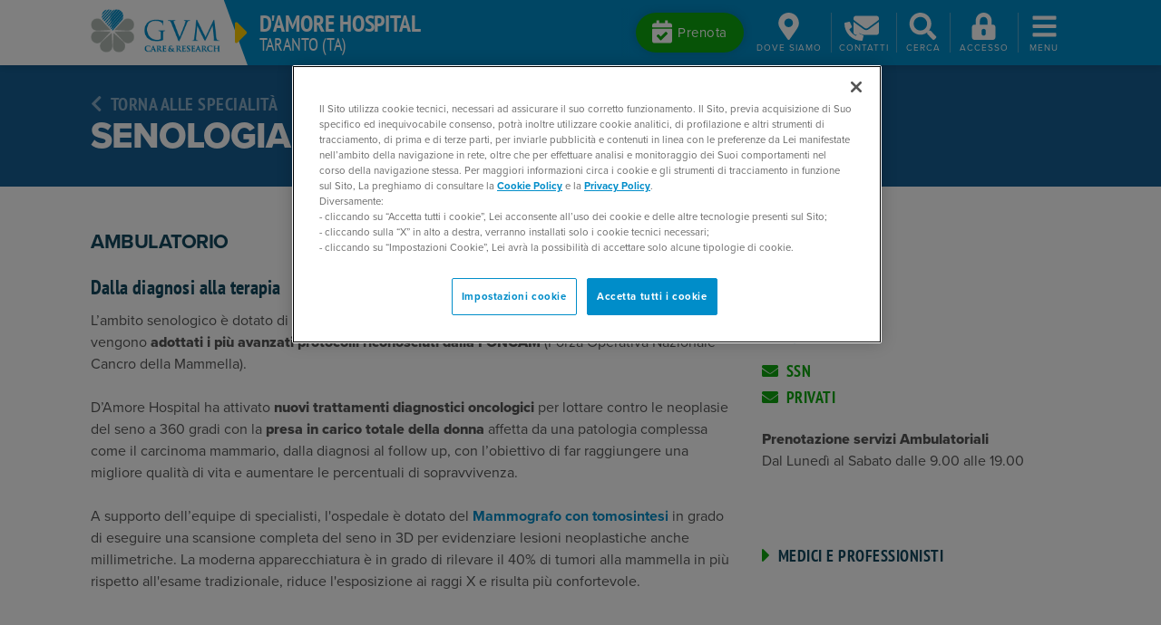

--- FILE ---
content_type: text/html; charset=utf-8
request_url: https://www.gvmnet.it/strutture/d-amore-hospital-taranto/ambulatoriali/senologia
body_size: 30442
content:
<!DOCTYPE html PUBLIC "-//W3C//DTD XHTML 1.0 Transitional//EN" "http://www.w3.org/TR/xhtml1/DTD/xhtml1-transitional.dtd">
<html xmlns="http://www.w3.org/1999/xhtml" >
<head id="head"><title>
	Senologia a Taranto: D'Amore Hospital - GVM
</title><meta name="description" content="Trova la clinica, l'ospedale o il poliambulatorio GVM più vicino a te!" /> 
<meta http-equiv="content-type" content="text/html; charset=UTF-8" /> 
<meta http-equiv="pragma" content="no-cache" /> 
<meta http-equiv="content-style-type" content="text/css" /> 
<meta http-equiv="content-script-type" content="text/javascript" /> 
<meta name="viewport" content="width=device-width, initial-scale=1, shrink-to-fit=no">
<meta name="theme-color" content="#008dc9">
<meta name="msapplication-navbutton-color" content="#008dc9">
<meta name="apple-mobile-web-app-status-bar-style" content="#008dc9"> 
<link rel="canonical" href="https://www.gvmnet.it/strutture/d-amore-hospital-taranto/ambulatoriali/senologia" />
<!-- start social meta tags -->
<meta property="og:title" content="" />
<meta property="og:type" content="article" />
<meta property="og:url" content="https://www.gvmnet.it/strutture/d-amore-hospital-taranto/ambulatoriali/senologia" />
<meta property="og:image" content="https://www.gvmnet.it/App_Themes/GVMNet/images/gvm-logo-big.jpg" />
<meta property="og:site_name" content="https://www.gvmnet.it" />
<meta property="og:description" content="" />
<meta property="og:image:alt" content="" />
<meta name="twitter:card" content="summary">
<meta name="twitter:domain" content="https://www.gvmnet.it">
<meta name="twitter:title" content="">
<meta name="twitter:description" content="">
<meta name="twitter:image" content="https://www.gvmnet.it/App_Themes/GVMNet/images/gvm-logo-big.jpg" />
<!-- end social meta tags -->
<meta name="description" content="D&#39;Amore Hospital a Taranto, Puglia è una delle migliori strutture specializzate in senologia.Prenota il tuo appuntamento su GVM." /><!-- CookiePro Cookies Consent Notice start for gvmnet.it -->
<script async type="text/javascript" src="https://cookie-cdn.cookiepro.com/consent/f83d6a91-93e1-4d6c-a7c7-562a7f5a9526/OtAutoBlock.js" ></script>
<script async src="https://cookie-cdn.cookiepro.com/scripttemplates/otSDKStub.js"  type="text/javascript" charset="UTF-8" data-domain-script="f83d6a91-93e1-4d6c-a7c7-562a7f5a9526" ></script>
<script async type="text/javascript">
function OptanonWrapper() { }
</script>
<!-- CookiePro Cookies Consent Notice end for gvmnet.it --><link rel="preload" as="style" href="/App_Themes/GVMNet/css/bootstrap.min.css">
<link  rel="preload" as="style" href="/App_Themes/GVMNet/css/slick.min.css">
<link  rel="preload" as="style" href="/App_Themes/GVMNet/css/fancybox.min.css">
<!--link  rel="preload" as="style" href="https://use.typekit.net/xwj2clp.css"-->
<link rel="preload" as="style" href="https://use.typekit.net/yfq1avx.css">
<link rel="preload" as="style" href="/CMSPages/GetResource.ashx?stylesheetname=GVMNet">
<link rel="preload" href="/App_Themes/GVMNet/js/jquery-3.5.1.min.js" as="script">
<link rel="preload" href="/App_Themes/GVMNet/js/bootstrap.bundle.min.js" as="script">
<link rel="preload" href="/App_Themes/GVMNet/js/slick.min.js" as="script">
<link rel="preload" href="/App_Themes/GVMNet/js/fancybox.min.js" as="script">
<link rel="preload" href="/App_Themes/GVMNet/js/isotope.pkgd.min.js" as="script">
<link rel="preload" href="/App_Themes/GVMNet/js/hc-sticky.js" as="script">
<link rel="preload" href="/CMSPages/GetResource.ashx?scriptfile=/CMSScripts/Custom/gvmnet.js&v=2" as="script"><!-- Google Tag Manager -->
<script>(function(w,d,s,l,i){w[l]=w[l]||[];w[l].push({'gtm.start':
new Date().getTime(),event:'gtm.js'});var f=d.getElementsByTagName(s)[0],
j=d.createElement(s),dl=l!='dataLayer'?'&l='+l:'';j.async=true;j.src=
'https://www.googletagmanager.com/gtm.js?id='+i+dl;f.parentNode.insertBefore(j,f);
})(window,document,'script','dataLayer','GTM-WVQ4R5G');</script>
<!-- End Google Tag Manager -->
<link href="/App_Themes/GVMNet/css/bootstrap.min.css" rel="stylesheet">
<link href="/App_Themes/GVMNet/css/slick.min.css" rel="stylesheet">
<link href="/App_Themes/GVMNet/css/fancybox.min.css" rel="stylesheet">
<link rel="stylesheet" href="https://use.typekit.net/yfq1avx.css">
<link href="/CMSPages/GetResource.ashx?stylesheetname=GVMNet" rel="stylesheet">
<link rel="preload" href="/App_Themes/GVMNet/fontawesome/css/all.min.css" as="style" onload="this.onload=null;this.rel='stylesheet'">

<link href="/CMSPages/GetResource.ashx?_webparts=677" type="text/css" rel="stylesheet"/>
</head>
<body class="LTR Chrome ITIT ContentBody" >
    
    <form method="post" action="/strutture/d-amore-hospital-taranto/ambulatoriali/senologia" onsubmit="javascript:return WebForm_OnSubmit();" id="form">
<div class="aspNetHidden">
<input type="hidden" name="__CMSCsrfToken" id="__CMSCsrfToken" value="ZTRXPg7joUzV5NNd01fhClj155g6QMm40lRPilBycPSn7xMVEaLii2W/TvdsRPiLEzu8lVSVwl4dn9bG4jMN/ICI5qWqnIWOcmrToLdp7NA=" />
<input type="hidden" name="__EVENTTARGET" id="__EVENTTARGET" value="" />
<input type="hidden" name="__EVENTARGUMENT" id="__EVENTARGUMENT" value="" />

</div>

<script type="text/javascript">
//<![CDATA[
var theForm = document.forms['form'];
if (!theForm) {
    theForm = document.form;
}
function __doPostBack(eventTarget, eventArgument) {
    if (!theForm.onsubmit || (theForm.onsubmit() != false)) {
        theForm.__EVENTTARGET.value = eventTarget;
        theForm.__EVENTARGUMENT.value = eventArgument;
        theForm.submit();
    }
}
//]]>
</script>


<script src="/WebResource.axd?d=pynGkmcFUV13He1Qd6_TZHJpV32IgoSd6y1OZTImvSbAuEmK3VxHPwLS0yxtItetxhKtBY8OXyYIvh3Tsda3RQ2&amp;t=638465091187615987" type="text/javascript"></script>

<input type="hidden" name="lng" id="lng" value="it-IT" />
<script src="/CMSPages/GetResource.ashx?scriptfile=%7e%2fCMSScripts%2fWebServiceCall.js" type="text/javascript"></script>
<script type="text/javascript">
	//<![CDATA[

function PM_Postback(param) { if (window.top.HideScreenLockWarningAndSync) { window.top.HideScreenLockWarningAndSync(1080); } if(window.CMSContentManager) { CMSContentManager.allowSubmit = true; }; __doPostBack('m$am',param); }
function PM_Callback(param, callback, ctx) { if (window.top.HideScreenLockWarningAndSync) { window.top.HideScreenLockWarningAndSync(1080); }if (window.CMSContentManager) { CMSContentManager.storeContentChangedStatus(); };WebForm_DoCallback('m$am',param,callback,ctx,null,true); }
//]]>
</script>
<script src="/ScriptResource.axd?d=nv7asgRUU0tRmHNR2D6t1F473ayAQNSE-qx2uh4rQ2xTtglpKBhZlXwtZ072j48gtElgBQS_9YKC2jrZxynrpqpM_NpsyrjJJC6zfANLRDhQmHjQWwOox5Hp9WieAEnKiMMASKSRD6GHq20VAuapcw2&amp;t=7e969891" type="text/javascript"></script><script src="https://www.google.com/recaptcha/api.js?onload=RenderRecaptchas&render=explicit&hl=it" async="async" defer="defer"></script>
<script type="text/javascript">
	//<![CDATA[
var RenderRecaptchas = function() {
    var captchas = document.getElementsByClassName('cms-recaptcha-wrap');
    if (captchas.length > 0 && grecaptcha) {
        Array.from(captchas).forEach(function(item) {
            var renderSettings = item.getAttribute('data-rendersettings');
            if (item.id && renderSettings && item.children.length == 0) {
                grecaptcha.render(item.id, JSON.parse(renderSettings));
            };
        });
    };
};
//]]>
</script>
<script src="/ScriptResource.axd?d=NJmAwtEo3Ipnlaxl6CMhvkEflK8-zFxv8adBmpfdgm050IDJ9lEWhG_jDEBHDg1NrdHC2T3TG6GVxghxde1kFsOrIksRThdxePIj9mkPwL63ZPWhH4cyqA-6_aZ0n4c-Cms7lS-FambIB7mEeLFUfqq040zM1zEkj5L2XT3x5bc1&amp;t=2e7d0aca" type="text/javascript"></script>
<script src="/ScriptResource.axd?d=dwY9oWetJoJoVpgL6Zq8OFVzgRLtzUoYvJugxAh5vIBdYFcDMziooE2BGCnAFGOSOxxjwFNJ2i7yzpSsMsR3opWISM1mMWpJZ1O0OemomzfNatjJAYiwjJuecGOWEXnxJDFpA-rOu8E-Hvf9Z8dXgT1ipYKFIE3ULDMJBl7Ha-o1&amp;t=2e7d0aca" type="text/javascript"></script>
<script type="text/javascript">
	//<![CDATA[

var CMS = CMS || {};
CMS.Application = {
  "language": "it",
  "imagesUrl": "/CMSPages/GetResource.ashx?image=%5bImages.zip%5d%2f",
  "isDebuggingEnabled": false,
  "applicationUrl": "/",
  "isDialog": false,
  "isRTL": "false"
};

//]]>
</script>
<script type="text/javascript">
//<![CDATA[
function WebForm_OnSubmit() {
if (typeof(ValidatorOnSubmit) == "function" && ValidatorOnSubmit() == false) return false;
return true;
}
//]]>
</script>

<div class="aspNetHidden">

	<input type="hidden" name="__VIEWSTATEGENERATOR" id="__VIEWSTATEGENERATOR" value="A5343185" />
	<input type="hidden" name="__SCROLLPOSITIONX" id="__SCROLLPOSITIONX" value="0" />
	<input type="hidden" name="__SCROLLPOSITIONY" id="__SCROLLPOSITIONY" value="0" />
</div>
    <script type="text/javascript">
//<![CDATA[
Sys.WebForms.PageRequestManager._initialize('manScript', 'form', ['tctxM','','tp$lt$ctl10$GVMOnlineForm_Newsletter$viewBiz$pM$pMP',''], [], [], 90, '');
//]]>
</script>

    <div id="ctxM">

</div>
    <!-- Google Tag Manager (noscript) -->
<noscript><iframe src="https://www.googletagmanager.com/ns.html?id=GTM-WVQ4R5G"
height="0" width="0" style="display:none;visibility:hidden"></iframe></noscript>
<!-- End Google Tag Manager (noscript) -->
<header class="site-header seo-header facility-header compensate-for-scrollbar">
  <div class="headerbar">
    

<div class="branding">
  <a href="/" class="logo logoStyled">
    <img src="/App_Themes/GVMNet/images/gruppovillamaria_logo.png" alt="GVM Logo" width="142.5px" height="48px">
  </a>
  <div class="tagline">
    <svg aria-hidden="true" width="15px" height="40px" focusable="false" role="img" xmlns="http://www.w3.org/2000/svg" viewBox="0 0 192 512" class="mr-1 mr-md-2"><path fill="currentColor" d="M0 384.662V127.338c0-17.818 21.543-26.741 34.142-14.142l128.662 128.662c7.81 7.81 7.81 20.474 0 28.284L34.142 398.804C21.543 411.404 0 402.48 0 384.662z"></path></svg>
    <div>
      <h1 class="facility-name"><a class="link-heading" href="/strutture/d-amore-hospital-taranto/Home">D'Amore Hospital</a></h1>
      <span class="facility-location">Taranto (TA)</span>
    </div>
  </div>
</div>
<div class="toolbar"> 





    <div class="dropdown d-flex align-items-center">
        <a class="btn btn-booking mr-1 d-none d-lg-inline-block" href="#" role="button" data-toggle="dropdown" data-boundary="window" data-reference="parent" data-display="dynamic" aria-haspopup="true" aria-expanded="false">
            <svg height="26px" width="22px" aria-hidden="true" focusable="false" role="img" xmlns="http://www.w3.org/2000/svg" viewBox="0 0 448 512">
                <g>
                    <g>
                        <path fill="currentColor" d="M436 160H12c-6.627 0-12-5.373-12-12v-36c0-26.51 21.49-48 48-48h48V12c0-6.627 5.373-12 12-12h40c6.627 0 12 5.373 12 12v52h128V12c0-6.627 5.373-12 12-12h40c6.627 0 12 5.373 12 12v52h48c26.51 0 48 21.49 48 48v36c0 6.627-5.373 12-12 12zM12 192h424c6.627 0 12 5.373 12 12v260c0 26.51-21.49 48-48 48H48c-26.51 0-48-21.49-48-48V204c0-6.627 5.373-12 12-12zm333.296 95.947l-28.169-28.398c-4.667-4.705-12.265-4.736-16.97-.068L194.12 364.665l-45.98-46.352c-4.667-4.705-12.266-4.736-16.971-.068l-28.397 28.17c-4.705 4.667-4.736 12.265-.068 16.97l82.601 83.269c4.667 4.705 12.265 4.736 16.97.068l142.953-141.805c4.705-4.667 4.736-12.265.068-16.97z"></path>
                    </g>
                </g></svg>
            <span>Prenota</span>
        </a>
        <a id="btn-booking-m" class="toolbar-btn d-lg-none" href="#" role="button" data-toggle="dropdown" data-boundary="window" data-reference="parent" data-display="dynamic" aria-haspopup="true" aria-expanded="false">
            <svg height="28px" width="35px" aria-hidden="true" focusable="false" role="img" xmlns="http://www.w3.org/2000/svg" viewBox="0 0 448 512">
                <path fill="currentColor" d="M436 160H12c-6.627 0-12-5.373-12-12v-36c0-26.51 21.49-48 48-48h48V12c0-6.627 5.373-12 12-12h40c6.627 0 12 5.373 12 12v52h128V12c0-6.627 5.373-12 12-12h40c6.627 0 12 5.373 12 12v52h48c26.51 0 48 21.49 48 48v36c0 6.627-5.373 12-12 12zM12 192h424c6.627 0 12 5.373 12 12v260c0 26.51-21.49 48-48 48H48c-26.51 0-48-21.49-48-48V204c0-6.627 5.373-12 12-12zm333.296 95.947l-28.169-28.398c-4.667-4.705-12.265-4.736-16.97-.068L194.12 364.665l-45.98-46.352c-4.667-4.705-12.266-4.736-16.971-.068l-28.397 28.17c-4.705 4.667-4.736 12.265-.068 16.97l82.601 83.269c4.667 4.705 12.265 4.736 16.97.068l142.953-141.805c4.705-4.667 4.736-12.265.068-16.97z"></path></svg>
            <span class="menu-label">Prenota</span>
        </a>
        <div class="dropdown-menu contacts-dropdown prenota">
            
                <a href="/prenota/prenssn/d-amore-hospital">
                    <svg width="6px" height="16px" style="margin-top: -4px;" aria-hidden="true" focusable="false" role="img" xmlns="http://www.w3.org/2000/svg" viewBox="0 0 192 512">
                        <path fill="currentColor" d="M0 384.662V127.338c0-17.818 21.543-26.741 34.142-14.142l128.662 128.662c7.81 7.81 7.81 20.474 0 28.284L34.142 398.804C21.543 411.404 0 402.48 0 384.662z"></path></svg>
                    Prenotazione tramite SSN</a><br>
            
            <a href="/prenota/prenssn/d-amore-hospital">
                <svg width="6px" height="16px" style="margin-top: -4px;" aria-hidden="true" focusable="false" role="img" xmlns="http://www.w3.org/2000/svg" viewBox="0 0 192 512">
                    <path fill="currentColor" d="M0 384.662V127.338c0-17.818 21.543-26.741 34.142-14.142l128.662 128.662c7.81 7.81 7.81 20.474 0 28.284L34.142 398.804C21.543 411.404 0 402.48 0 384.662z"></path></svg>
                Prenotazione privati</a><br>
            <a href="/telemedicina/prenotazione-videoconsulto">
                <svg width="6px" height="16px" style="margin-top: -4px;" aria-hidden="true" focusable="false" role="img" xmlns="http://www.w3.org/2000/svg" viewBox="0 0 192 512">
                    <path fill="currentColor" d="M0 384.662V127.338c0-17.818 21.543-26.741 34.142-14.142l128.662 128.662c7.81 7.81 7.81 20.474 0 28.284L34.142 398.804C21.543 411.404 0 402.48 0 384.662z"></path></svg>
                Prenota una videovisita</a>
            
                <br />
                <a href="/prenotazioni/my-gvm">
                    <svg width="6px" height="16px" style="margin-top: -4px;" aria-hidden="true" focusable="false" role="img" xmlns="http://www.w3.org/2000/svg" viewBox="0 0 192 512">
                        <path fill="currentColor" d="M0 384.662V127.338c0-17.818 21.543-26.741 34.142-14.142l128.662 128.662c7.81 7.81 7.81 20.474 0 28.284L34.142 398.804C21.543 411.404 0 402.48 0 384.662z"></path></svg>
                    Prenotazione diretta su My GVM</a>
            
                    <br />
                
        </div>
    </div>



<div class="dropdown toolbar-btn-divider d-flex align-items-center">
    <a id="btn-location" class="toolbar-btn" href="#" role="button" data-toggle="dropdown" data-boundary="window" data-reference="parent" data-display="dynamic" aria-haspopup="true" aria-expanded="false">
        <svg width="23px" height="30px" aria-hidden="true" focusable="false" role="img" xmlns="http://www.w3.org/2000/svg" viewBox="0 0 384 512">
            <path fill="currentColor" d="M172.268 501.67C26.97 291.031 0 269.413 0 192 0 85.961 85.961 0 192 0s192 85.961 192 192c0 77.413-26.97 99.031-172.268 309.67-9.535 13.774-29.93 13.773-39.464 0zM192 272c44.183 0 80-35.817 80-80s-35.817-80-80-80-80 35.817-80 80 35.817 80 80 80z"></path></svg>
        <span class="menu-label">Dove<span class="d-none d-sm-inline"> siamo</span></span>
    </a>
    <div class="dropdown-menu" aria-labelledby="btn-location">
        <div class="mb-2">
            Viale Magna Grecia, 62, 74121 Taranto (TA)<br>
            Puglia
        </div>
        <a href="https://www.google.it/maps/place/D'Amore+Hospital/@40.4642687,17.2671726,17z/data=!3m1!4b1!4m5!3m4!1s0x134702b8fc4ff18d:0xa8ab5d682b9d0bfc!8m2!3d40.4642646!4d17.2693666" target="_blank"><svg aria-hidden="true" focusable="false" role="img" xmlns="http://www.w3.org/2000/svg" viewBox="0 0 576 512" style="width: 25px;" class="mr-2"><path fill="currentColor" d="M288 0c-69.59 0-126 56.41-126 126 0 56.26 82.35 158.8 113.9 196.02 6.39 7.54 17.82 7.54 24.2 0C331.65 284.8 414 182.26 414 126 414 56.41 357.59 0 288 0zm0 168c-23.2 0-42-18.8-42-42s18.8-42 42-42 42 18.8 42 42-18.8 42-42 42zM20.12 215.95A32.006 32.006 0 0 0 0 245.66v250.32c0 11.32 11.43 19.06 21.94 14.86L160 448V214.92c-8.84-15.98-16.07-31.54-21.25-46.42L20.12 215.95zM288 359.67c-14.07 0-27.38-6.18-36.51-16.96-19.66-23.2-40.57-49.62-59.49-76.72v182l192 64V266c-18.92 27.09-39.82 53.52-59.49 76.72-9.13 10.77-22.44 16.95-36.51 16.95zm266.06-198.51L416 224v288l139.88-55.95A31.996 31.996 0 0 0 576 426.34V176.02c0-11.32-11.43-19.06-21.94-14.86z"></path></svg>Vedi su Google Maps</a>
    </div>
</div>


<div class="dropdown d-flex align-items-center">
    <a id="btn-contacts" href="#" class="toolbar-btn" role="button" data-toggle="dropdown" data-boundary="window" data-reference="parent" data-display="dynamic" aria-haspopup="true" aria-expanded="false">
        <span class="container-svg">
            <svg width="28px" height="30px" aria-hidden="true" focusable="false" role="img" xmlns="http://www.w3.org/2000/svg" viewBox="0 0 512 512">
                <g>
                    <g>
                        <path fill="currentColor" d="M502.3 190.8c3.9-3.1 9.7-.2 9.7 4.7V400c0 26.5-21.5 48-48 48H48c-26.5 0-48-21.5-48-48V195.6c0-5 5.7-7.8 9.7-4.7 22.4 17.4 52.1 39.5 154.1 113.6 21.1 15.4 56.7 47.8 92.2 47.6 35.7.3 72-32.8 92.3-47.6 102-74.1 131.6-96.3 154-113.7zM256 320c23.2.4 56.6-29.2 73.4-41.4 132.7-96.3 142.8-104.7 173.4-128.7 5.8-4.5 9.2-11.5 9.2-18.9v-19c0-26.5-21.5-48-48-48H48C21.5 64 0 85.5 0 112v19c0 7.4 3.4 14.3 9.2 18.9 30.6 23.9 40.7 32.4 173.4 128.7 16.8 12.2 50.2 41.8 73.4 41.4z"></path>
                    </g>
                </g></svg>
            <svg width="21px" height="21px" class="fa-phone" aria-hidden="true" focusable="false" role="img" xmlns="http://www.w3.org/2000/svg" viewBox="0 0 512 512">
                <g>
                    <g>
                        <path fill="currentColor" d="M493.4 24.6l-104-24c-11.3-2.6-22.9 3.3-27.5 13.9l-48 112c-4.2 9.8-1.4 21.3 6.9 28l60.6 49.6c-36 76.7-98.9 140.5-177.2 177.2l-49.6-60.6c-6.8-8.3-18.2-11.1-28-6.9l-112 48C3.9 366.5-2 378.1.6 389.4l24 104C27.1 504.2 36.7 512 48 512c256.1 0 464-207.5 464-464 0-11.2-7.7-20.9-18.6-23.4z"></path>
                    </g>
                </g></svg>
        </span>
        <span class="menu-label">Contatti</span>
    </a>
    <div class="dropdown-menu contacts-dropdown" aria-labelledby="btn-contacts">
        
        
        
        
                <div class="facility-contact">
                    <a class="tmg_gvmnetcentralino" href="tel:+39 099 7704111">
                        <svg width="22px" height="21px" aria-hidden="true" focusable="false" role="img" xmlns="http://www.w3.org/2000/svg" viewBox="0 0 512 512" class="mt-2 mr-2">
                            <path fill="currentColor" d="M493.4 24.6l-104-24c-11.3-2.6-22.9 3.3-27.5 13.9l-48 112c-4.2 9.8-1.4 21.3 6.9 28l60.6 49.6c-36 76.7-98.9 140.5-177.2 177.2l-49.6-60.6c-6.8-8.3-18.2-11.1-28-6.9l-112 48C3.9 366.5-2 378.1.6 389.4l24 104C27.1 504.2 36.7 512 48 512c256.1 0 464-207.5 464-464 0-11.2-7.7-20.9-18.6-23.4z"></path></svg>
                    </a>
                    <div>
                        <span class="contact-label">Centralino</span>
                        <br>
                        <a class="contact-value tmg_gvmnetcentralino" href="tel:+39 099 7704111">+39 099 7704111</a>
                    </div>
                </div>
            
                <div class="facility-contact">
                    <a class="tmg_paganti_sanint" href="tel:+39 099 7704111 o +39 099 7704116">
                        <svg width="22px" height="21px" aria-hidden="true" focusable="false" role="img" xmlns="http://www.w3.org/2000/svg" viewBox="0 0 512 512" class="mt-2 mr-2">
                            <path fill="currentColor" d="M493.4 24.6l-104-24c-11.3-2.6-22.9 3.3-27.5 13.9l-48 112c-4.2 9.8-1.4 21.3 6.9 28l60.6 49.6c-36 76.7-98.9 140.5-177.2 177.2l-49.6-60.6c-6.8-8.3-18.2-11.1-28-6.9l-112 48C3.9 366.5-2 378.1.6 389.4l24 104C27.1 504.2 36.7 512 48 512c256.1 0 464-207.5 464-464 0-11.2-7.7-20.9-18.6-23.4z"></path></svg>
                    </a>
                    <div>
                        <span class="contact-label">Paganti e Sanità Integrativa</span>
                        <br>
                        <a class="contact-value tmg_paganti_sanint" href="tel:+39 099 7704111 o +39 099 7704116">+39 099 7704111 o +39 099 7704116</a>
                    </div>
                </div>
            
                <div class="facility-contact">
                    <a class="tmg_cup" href="tel:+39 099 7704111">
                        <svg width="22px" height="21px" aria-hidden="true" focusable="false" role="img" xmlns="http://www.w3.org/2000/svg" viewBox="0 0 512 512" class="mt-2 mr-2">
                            <path fill="currentColor" d="M493.4 24.6l-104-24c-11.3-2.6-22.9 3.3-27.5 13.9l-48 112c-4.2 9.8-1.4 21.3 6.9 28l60.6 49.6c-36 76.7-98.9 140.5-177.2 177.2l-49.6-60.6c-6.8-8.3-18.2-11.1-28-6.9l-112 48C3.9 366.5-2 378.1.6 389.4l24 104C27.1 504.2 36.7 512 48 512c256.1 0 464-207.5 464-464 0-11.2-7.7-20.9-18.6-23.4z"></path></svg>
                    </a>
                    <div>
                        <span class="contact-label">C.U.P. per prenotazioni SSN</span>
                        <br>
                        <a class="contact-value tmg_cup" href="tel:+39 099 7704111">+39 099 7704111</a>
                    </div>
                </div>
            
        
        <a href="/contatti/cont/d-amore-hospital">
            <svg width="17px" height="16px" aria-hidden="true" focusable="false" role="img" xmlns="http://www.w3.org/2000/svg" viewBox="0 0 512 512" class="mr-2">
                <path fill="currentColor" d="M502.3 190.8c3.9-3.1 9.7-.2 9.7 4.7V400c0 26.5-21.5 48-48 48H48c-26.5 0-48-21.5-48-48V195.6c0-5 5.7-7.8 9.7-4.7 22.4 17.4 52.1 39.5 154.1 113.6 21.1 15.4 56.7 47.8 92.2 47.6 35.7.3 72-32.8 92.3-47.6 102-74.1 131.6-96.3 154-113.7zM256 320c23.2.4 56.6-29.2 73.4-41.4 132.7-96.3 142.8-104.7 173.4-128.7 5.8-4.5 9.2-11.5 9.2-18.9v-19c0-26.5-21.5-48-48-48H48C21.5 64 0 85.5 0 112v19c0 7.4 3.4 14.3 9.2 18.9 30.6 23.9 40.7 32.4 173.4 128.7 16.8 12.2 50.2 41.8 73.4 41.4z"></path></svg>
            Scrivici per informazioni</a><br>
        <a href="/urp/urp/d-amore-hospital">
            <svg width="17px" height="16px" aria-hidden="true" focusable="false" role="img" xmlns="http://www.w3.org/2000/svg" viewBox="0 0 512 512" class="mr-2">
                <path fill="currentColor" d="M502.3 190.8c3.9-3.1 9.7-.2 9.7 4.7V400c0 26.5-21.5 48-48 48H48c-26.5 0-48-21.5-48-48V195.6c0-5 5.7-7.8 9.7-4.7 22.4 17.4 52.1 39.5 154.1 113.6 21.1 15.4 56.7 47.8 92.2 47.6 35.7.3 72-32.8 92.3-47.6 102-74.1 131.6-96.3 154-113.7zM256 320c23.2.4 56.6-29.2 73.4-41.4 132.7-96.3 142.8-104.7 173.4-128.7 5.8-4.5 9.2-11.5 9.2-18.9v-19c0-26.5-21.5-48-48-48H48C21.5 64 0 85.5 0 112v19c0 7.4 3.4 14.3 9.2 18.9 30.6 23.9 40.7 32.4 173.4 128.7 16.8 12.2 50.2 41.8 73.4 41.4z"></path></svg>
            URP - segnalazioni e reclami</a><br>
        <a href="/strutture/d-amore-hospital-taranto/orari-e-info-generali">
            <svg width="18px" height="19px" aria-hidden="true" focusable="false" role="img" xmlns="http://www.w3.org/2000/svg" viewBox="0 0 192 512" class="mr-2">
                <path fill="currentColor" d="M0 384.662V127.338c0-17.818 21.543-26.741 34.142-14.142l128.662 128.662c7.81 7.81 7.81 20.474 0 28.284L34.142 398.804C21.543 411.404 0 402.48 0 384.662z"></path></svg>
            Vedi tutti i contatti telefonici</a>
    </div>
</div>






<a id="search-toggle" class="toolbar-btn" href="javascript:;" role="button">
    <svg class="fa-search" width="37.5px" height="30px" aria-hidden="true" focusable="false" role="img" xmlns="http://www.w3.org/2000/svg" viewBox="0 0 512 512">
        <path fill="currentColor" d="M505 442.7L405.3 343c-4.5-4.5-10.6-7-17-7H372c27.6-35.3 44-79.7 44-128C416 93.1 322.9 0 208 0S0 93.1 0 208s93.1 208 208 208c48.3 0 92.7-16.4 128-44v16.3c0 6.4 2.5 12.5 7 17l99.7 99.7c9.4 9.4 24.6 9.4 33.9 0l28.3-28.3c9.4-9.4 9.4-24.6.1-34zM208 336c-70.7 0-128-57.2-128-128 0-70.7 57.2-128 128-128 70.7 0 128 57.2 128 128 0 70.7-57.2 128-128 128z"></path></svg>
    <svg class="fa-times" width="37.5px" height="30px" aria-hidden="true" focusable="false" role="img" xmlns="http://www.w3.org/2000/svg" viewBox="0 0 352 512" style="transform: scale(1.25);">
        <g>
            <g>
                <path fill="currentColor" d="M242.72 256l100.07-100.07c12.28-12.28 12.28-32.19 0-44.48l-22.24-22.24c-12.28-12.28-32.19-12.28-44.48 0L176 189.28 75.93 89.21c-12.28-12.28-32.19-12.28-44.48 0L9.21 111.45c-12.28 12.28-12.28 32.19 0 44.48L109.28 256 9.21 356.07c-12.28 12.28-12.28 32.19 0 44.48l22.24 22.24c12.28 12.28 32.2 12.28 44.48 0L176 322.72l100.07 100.07c12.28 12.28 32.2 12.28 44.48 0l22.24-22.24c12.28-12.28 12.28-32.19 0-44.48L242.72 256z"></path>
            </g>
        </g></svg>
    <span class="menu-label">Cerca</span>
</a>


<a id="btn-login"  class="toolbar-btn" href="/Special-Pages/Login" role="button">    
   <svg aria-hidden="true" focusable="false" role="img" xmlns="http://www.w3.org/2000/svg" viewBox="0 0 448 512" style="width: 37.5px;height: 30px;"><path fill="currentColor" d="M400 224h-24v-72C376 68.2 307.8 0 224 0S72 68.2 72 152v72H48c-26.5 0-48 21.5-48 48v192c0 26.5 21.5 48 48 48h352c26.5 0 48-21.5 48-48V272c0-26.5-21.5-48-48-48zM264 392c0 22.1-17.9 40-40 40s-40-17.9-40-40v-48c0-22.1 17.9-40 40-40s40 17.9 40 40v48zm32-168H152v-72c0-39.7 32.3-72 72-72s72 32.3 72 72v72z"></path></svg>
   <span class="menu-label">Accesso</span>
</a>
  
<a id="menu-toggle" class="toolbar-btn" href="javascript:;" role="button">
  <svg width="37.5px" height="30px" aria-hidden="true" focusable="false" role="img" xmlns="http://www.w3.org/2000/svg" viewBox="0 0 448 512" class="fa-bars"><path fill="currentColor" d="M16 132h416c8.837 0 16-7.163 16-16V76c0-8.837-7.163-16-16-16H16C7.163 60 0 67.163 0 76v40c0 8.837 7.163 16 16 16zm0 160h416c8.837 0 16-7.163 16-16v-40c0-8.837-7.163-16-16-16H16c-8.837 0-16 7.163-16 16v40c0 8.837 7.163 16 16 16zm0 160h416c8.837 0 16-7.163 16-16v-40c0-8.837-7.163-16-16-16H16c-8.837 0-16 7.163-16 16v40c0 8.837 7.163 16 16 16z"></path></svg>
  <svg width="37.5px" height="30px" aria-hidden="true" focusable="false" role="img" xmlns="http://www.w3.org/2000/svg" viewBox="0 0 352 512" style="scale: 1.25;" class="fa-times"><g><g><path fill="currentColor" d="M242.72 256l100.07-100.07c12.28-12.28 12.28-32.19 0-44.48l-22.24-22.24c-12.28-12.28-32.19-12.28-44.48 0L176 189.28 75.93 89.21c-12.28-12.28-32.19-12.28-44.48 0L9.21 111.45c-12.28 12.28-12.28 32.19 0 44.48L109.28 256 9.21 356.07c-12.28 12.28-12.28 32.19 0 44.48l22.24 22.24c12.28 12.28 32.2 12.28 44.48 0L176 322.72l100.07 100.07c12.28 12.28 32.2 12.28 44.48 0l22.24-22.24c12.28-12.28 12.28-32.19 0-44.48L242.72 256z"></path></g></g></svg>
  <span class="menu-label">Menu</span>
</a></div>
  </div>
  <!--<div class="lang-selector">
    
  </div>-->
  <div class="menu-wrapper">
    <div id="main-menu">
      <div class="container">
        <ul class="nav nav-pills nav-fill flex-nowrap justify-content-lg-center" id="main-menu-tabs" role="tablist">
          <li class="nav-item flex-lg-grow-0">
            <a class="nav-link active" id="facilities-nav-tab" data-toggle="pill" href="#facilities-nav-panel" role="tab" aria-controls="facilities-nav-panel" aria-selected="true"> D'Amore Hospital
</a>
          </li>
          <li class="nav-item flex-lg-grow-0">
            <a class="nav-link" id="primary-nav-tab" data-toggle="pill" href="#primary-nav-panel" role="tab" aria-controls="primary-nav-panel" aria-selected="false">GVM Care & Research</a>
          </li>
        </ul>
        <div class="tab-content" id="main-menu-panels">
          <div class="tab-pane" id="primary-nav-panel" role="tabpanel" aria-labelledby="primary-nav-tab">
            <div class="row sm-gutters">
              <div class="col-lg">
  <h4 class="main-menu-title d-none d-lg-block">Per Pazienti</h4>
  <nav id="primary-nav-1">
	<ul id="primary-nav1-ul" class="NavCMSListMenuUL">
		<li class="NavCMSListMenuLI d-lg-none">
			<a class="NavCMSListMenuLink" href="/">Home</a>
		</li>
		<li class="NavCMSListMenuHighlightedLI">
			<a class="NavCMSListMenuLinkHighlighted" href="/strutture">Ospedali e poliambulatori</a>
		</li>
		<li class="NavCMSListMenuLI">
			<a class="NavCMSListMenuLink" href="/specialita">Specialit&#224;</a>
		</li>
		<li class="NavCMSListMenuLI">
			<a class="NavCMSListMenuLink" href="/esami">Visite ed esami</a>
		</li>
		<li class="NavCMSListMenuLI">
			<a class="NavCMSListMenuLink" href="/patologie">Patologie</a>
		</li>
		<li class="NavCMSListMenuLI">
			<a class="NavCMSListMenuLink" href="/medici">Medici e Professionisti</a>
		</li>
		<li class="NavCMSListMenuLI">
			<a class="NavCMSListMenuLink" href="/press-news/news-dalle-strutture">News dalle strutture</a>
		</li>
		<li class="NavCMSListMenuLI">
			<a class="NavCMSListMenuLink" href="/telemedicina/home">Telemedicina</a>
		</li>
		<li class="NavCMSListMenuLI">
			<a class="NavCMSListMenuLink" href="/assicurazioni-sanitarie">Assicurazioni sanitarie</a>
		</li>
		<li class="newspaper">
			<a class="NavCMSListMenuLink" href="/magazine">Magazine</a>
		</li>
		<li class="NavCMSListMenuLI">
			<a class="NavCMSListMenuLink" href="/contatti">Contatti</a>
		</li>
		<li class="NavCMSListMenuLI d-lg-none pt-3">
			<a class="NavCMSListMenuLink" href="/Formazione">Formazione per professionisti</a>
		</li>
		<li class="NavCMSListMenuLI">
			<a class="NavCMSListMenuLink" href="/prenotazioni">Prenotazioni</a>
		</li>
		<li class="NavCMSListMenuLI">
			<a class="NavCMSListMenuLink" href="/gvm-point/home">GVM Point</a>
		</li>
		<li class="NavCMSListMenuLI">
			<a class="NavCMSListMenuLink" href="https://ospedali.gvmnet.it">Trova gli ospedali</a>
		</li>

	</ul>


</nav>
</div><div class="col-lg d-none d-lg-block">
  <h4 class="main-menu-title">International Patients</h4>
  <nav id="primary-nav-2a" class="mb-4">
	<ul id="primary-nav2a-ul" class="NavCMSListMenuUL">
		<li class="NavCMSListMenuLI">
			<a class="NavCMSListMenuLink" href="https://gvm-international.com/doctors">Doctors</a>
		</li>
		<li class="NavCMSListMenuLI">
			<a class="NavCMSListMenuLink" href="https://gvm-international.com/facilities">Facilities</a>
		</li>

	</ul>


</nav>  <h4 class="main-menu-title">Per Professionisti</h4>
  <nav id="primary-nav-2b">
	<ul id="primary-nav2b-ul" class="NavCMSListMenuUL">
		<li class="arrow-circle-right">
			<a class="NavCMSListMenuLink" href="/formazione/gvm-campus">GVM Campus</a>
		</li>
		<li class="NavCMSListMenuLI">
			<a class="NavCMSListMenuLink" href="/formazione/prossimi-eventi">Prossimi eventi</a>
		</li>
		<li class="NavCMSListMenuLI">
			<a class="NavCMSListMenuLink" href="/formazione/chi-siamo/il-centro-formativo">Chi siamo</a>
		</li>
		<li class="NavCMSListMenuLI">
			<a class="NavCMSListMenuLink" href="/formazione/consulenza/assessment">Consulenza</a>
		</li>
		<li class="NavCMSListMenuLI">
			<a class="NavCMSListMenuLink" href="/formazione/tutti-gli-eventi">Tutti gli eventi</a>
		</li>
		<li class="NavCMSListMenuLI">
			<a class="NavCMSListMenuLink" href="/formazione/formazione-ecm">Formazione ECM</a>
		</li>
		<li class="NavCMSListMenuLI">
			<a class="NavCMSListMenuLink" href="/formazione/contatti">Contatti</a>
		</li>

	</ul>


</nav>
</div><div class="col-lg d-none d-lg-block">
  <h4 class="main-menu-title">Ricerca Scientifica MCH</h4>
  <nav id="primary-nav-3" class="mb-4">
	<ul id="primary-nav3-ul" class="NavCMSListMenuUL">
		<li class="NavCMSListMenuLI">
			<a class="NavCMSListMenuLink" href="https://ricerca.mariaceciliahospital.it/laboratorio-di-ricerca-traslazionale">Centro di Ricerca Traslazionale</a>
		</li>
		<li class="NavCMSListMenuLI">
			<a class="NavCMSListMenuLink" href="https://ricerca.mariaceciliahospital.it/direzione-scientifica#question0">Unit&#224; Sperimentazioni Cliniche</a>
		</li>
		<li class="NavCMSListMenuLI">
			<a class="NavCMSListMenuLink" href="https://ricerca.mariaceciliahospital.it/direzione-scientifica#question1">Biostatistica ed Epidemiologia</a>
		</li>
		<li class="NavCMSListMenuLI">
			<a class="NavCMSListMenuLink" href="https://ricerca.mariaceciliahospital.it/direzione-scientifica#question2">Grant Office</a>
		</li>
		<li class="NavCMSListMenuLI">
			<a class="NavCMSListMenuLink" href="https://ricerca.mariaceciliahospital.it/cardiopers-lab">Cardiopers-Lab</a>
		</li>
		<li class="NavCMSListMenuLI">
			<a class="NavCMSListMenuLink" href="/strutture/maria-cecilia-hospital/ricerca-scientifica/biblioteca-scientifica">Biblioteca scientifica</a>
		</li>

	</ul>


</nav>

<h4 class="main-menu-title">GVM News</h4>
<nav id="primary-nav-3b">
  <ul id="primary-nav3b-ul" class="NavCMSListMenuUL">
    <li class="NavCMSListMenuLI">
      <a class="NavCMSListMenuLink" href="https://newsroom.gvmnet.it/" target="_blank">Home</a>
    </li>
  </ul>
</nav>
</div><div class="col-lg d-none d-lg-block">
  <h4 class="main-menu-title">Aree tematiche</h4>
  <nav id="primary-nav-4">
    <ul class="nav flex-column">
<li class="nav-item">
  <a class="nav-link" href="https://www.cardiochirurgia.com/" target="_blank">Cardiochirurgia</a>
</li><li class="nav-item">
  <a class="nav-link" href="https://www.dentalunit.it/" target="_blank">Dental Unit</a>
</li><li class="nav-item">
  <a class="nav-link" href="https://www.gvmpoint.it/" target="_blank">GVM Point</a>
</li><li class="nav-item">
  <a class="nav-link" href="https://gvmassistance.it/it-it/home" target="_blank">GVM Assistance</a>
</li><li class="nav-item">
  <a class="nav-link" href="/formazione/gvm-campus" target="_blank">ECM e Formazione</a>
</li><li class="nav-item">
  <a class="nav-link" href="https://www.gvm-international.com" target="_blank">International Patients</a>
</li>
</ul>
</nav>
</div>
            </div>
          </div>
          <div class="tab-pane show active" id="facilities-nav-panel" role="tabpanel" aria-labelledby="facilities-nav-tab">
            <nav id="facility-nav">
	<ul id="facility-nav-ul" class="NavCMSListMenuUL">
		<li class="NavCMSListMenuLI">
			<a class="NavCMSListMenuLink" href="/strutture/d-amore-hospital-taranto/home">Home</a>
		</li>
		<li class="NavCMSListMenuHighlightedLI">
			<a class="NavCMSListMenuLinkHighlighted" href="/strutture/d-amore-hospital-taranto/specialita-mediche">Specialit&#224; mediche</a>
		</li>
		<li class="NavCMSListMenuLI">
			<a class="NavCMSListMenuLink" href="/strutture/d-amore-hospital-taranto/visite">Visite ed esami</a>
		</li>
		<li class="NavCMSListMenuLI">
			<a class="NavCMSListMenuLink" href="/strutture/d-amore-hospital-taranto/medici">Medici</a>
		</li>
		<li class="NavCMSListMenuLI">
			<a class="NavCMSListMenuLink" href="/Strutture-Sanitarie/D-Amore-Hospital/le-specialita-mediche/specialita-ambulatoriali/Check-up">Check up</a>
		</li>
		<li class="NavCMSListMenuLI">
			<a class="NavCMSListMenuLink" href="/strutture/d-amore-hospital-taranto/orari-e-info-generali">Orari e info generali</a>
		</li>
		<li class="NavCMSListMenuLI">
			<a class="NavCMSListMenuLink" href="/strutture/d-amore-hospital-taranto/liste-attesa">Liste d&#39;attesa</a>
		</li>
		<li class="NavCMSListMenuLI">
			<a class="NavCMSListMenuLink" href="/strutture/d-amore-hospital-taranto/documentazione">Documentazione</a>
		</li>
		<li class="NavCMSListMenuLI">
			<a class="NavCMSListMenuLink" href="/strutture/d-amore-hospital-taranto/convenzioni">Convenzioni</a>
		</li>
		<li class="NavCMSListMenuLI">
			<a class="NavCMSListMenuLink" href="/strutture/d-amore-hospital-taranto/chi-siamo">Chi siamo</a>
		</li>
		<li class="NavCMSListMenuLI">
			<a class="NavCMSListMenuLink" href="/strutture/d-amore-hospital-taranto/news">News</a>
		</li>
		<li class="NavCMSListMenuLI">
			<a class="NavCMSListMenuLink" href="/referti-online/home">Referti online</a>
		</li>
		<li class="NavCMSListMenuLI">
			<a class="NavCMSListMenuLink" href="https://www.gvmnet.it/contatti/cont/d-amore-hospital?motivocontatto=Richiesta%20Cartella%20Clinica">Richiesta cartella clinica</a>
		</li>
		<li class="NavCMSListMenuLI">
			<a class="NavCMSListMenuLink" href="https://ospedali.gvmnet.it/osp/d-amore-hospital">La struttura</a>
		</li>

	</ul>


</nav>
          </div>
        </div>
      </div>
    </div>
    <div id="main-search">
      <div class="container">
        <ul class="nav nav-pills nav-fill flex-nowrap justify-content-lg-center" id="main-search-tabs" role="tablist">
          <li class="nav-item flex-lg-grow-0">
            <a class="nav-link active" id="primary-search-tab" data-toggle="pill" href="#primary-search-panel" role="tab" aria-controls="primary-search-panel" aria-selected="true">Cerca su tutto il sito</a>
          </li>
          <li class="nav-item flex-lg-grow-0">
            <a class="nav-link" id="facility-search-tab" data-toggle="pill" href="#facility-search-panel" role="tab" aria-controls="facility-search-panel" aria-selected="false">Cerca nella struttura</a>
          </li>
        </ul>
        <div class="tab-content" id="main-search-panels">
          <div class="tab-pane show active" id="primary-search-panel" role="tabpanel" aria-labelledby="primary-search-tab">
            <div id="p_lt_ctl06_SmartSearchBoxPrimary_pnlSearch" class="searchBox" onkeypress="javascript:return WebForm_FireDefaultButton(event, &#39;p_lt_ctl06_SmartSearchBoxPrimary_btnSearch&#39;)">
	
    <label for="p_lt_ctl06_SmartSearchBoxPrimary_txtWord" id="p_lt_ctl06_SmartSearchBoxPrimary_lblSearch" style="display:none;">Cerca:</label>
    <input name="p$lt$ctl06$SmartSearchBoxPrimary$txtWord" type="text" maxlength="1000" id="p_lt_ctl06_SmartSearchBoxPrimary_txtWord" class="form-control" />
    <input type="submit" name="p$lt$ctl06$SmartSearchBoxPrimary$btnSearch" value="Cerca" onclick="javascript:WebForm_DoPostBackWithOptions(new WebForm_PostBackOptions(&quot;p$lt$ctl06$SmartSearchBoxPrimary$btnSearch&quot;, &quot;&quot;, true, &quot;&quot;, &quot;&quot;, false, false))" id="p_lt_ctl06_SmartSearchBoxPrimary_btnSearch" class="btn btn-default" />
    
    <div id="p_lt_ctl06_SmartSearchBoxPrimary_pnlPredictiveResultsHolder" class="predictiveSearchHolder">

	</div>

</div>

          </div>
          <div class="tab-pane" id="facility-search-panel" role="tabpanel" aria-labelledby="facility-search-tab">
            <div id="p_lt_ctl07_SmartSearchBoxFacility_pnlSearch" class="searchBox" onkeypress="javascript:return WebForm_FireDefaultButton(event, &#39;p_lt_ctl07_SmartSearchBoxFacility_btnSearch&#39;)">
	
    <label for="p_lt_ctl07_SmartSearchBoxFacility_txtWord" id="p_lt_ctl07_SmartSearchBoxFacility_lblSearch" style="display:none;">Cerca:</label>
    <input name="p$lt$ctl07$SmartSearchBoxFacility$txtWord" type="text" maxlength="1000" id="p_lt_ctl07_SmartSearchBoxFacility_txtWord" class="form-control" />
    <input type="submit" name="p$lt$ctl07$SmartSearchBoxFacility$btnSearch" value="Cerca" onclick="javascript:WebForm_DoPostBackWithOptions(new WebForm_PostBackOptions(&quot;p$lt$ctl07$SmartSearchBoxFacility$btnSearch&quot;, &quot;&quot;, true, &quot;&quot;, &quot;&quot;, false, false))" id="p_lt_ctl07_SmartSearchBoxFacility_btnSearch" class="btn btn-default" />
    
    <div id="p_lt_ctl07_SmartSearchBoxFacility_pnlPredictiveResultsHolder" class="predictiveSearchHolder">

	</div>

</div>

          </div>
        </div>
      </div>
    </div>
  </div>
</header>
<main role="main">
  

<article>
    <header class="page-header">
        <div class="container">
            <a id="p_lt_ctl08_pageplaceholder_p_lt_ctl00_GVMFacilitySpecialtiesListBackLink_lnkBack" class="page-header-back text-uppercase" href="../specialita-mediche"><i class="fas fa-chevron-left mr-2"></i>Torna alle specialità</a><h1 class="page-header-title">Senologia</h1>
        </div>
    </header>
    <div class="page-content">
        <div class="container">
            <div class="row">
                <div class="col-12 col-lg-8">
                    <h3 class="smaller-title text-uppercase">ambulatorio</h3><div class="mb-5"><h3>Dalla diagnosi alla terapia</h3>

<p>L&rsquo;ambito senologico è dotato di moderne apparecchiature d&rsquo;imaging diagnostica e&nbsp;da sempre vengono&nbsp;<strong>adottati&nbsp;i più avanzati protocolli riconosciuti dalla FONCAM </strong>(Forza Operativa Nazionale Cancro della Mammella).<br />
<br />
D&rsquo;Amore Hospital ha attivato <strong>nuovi trattamenti diagnostici oncologici</strong> per lottare contro le neoplasie del seno a 360 gradi con la&nbsp;<strong>presa in carico totale della donna</strong> affetta da una patologia complessa come il carcinoma mammario, dalla diagnosi al follow up, con l&rsquo;obiettivo di far raggiungere una migliore qualità di vita e aumentare le percentuali di sopravvivenza.<br />
<br />
A supporto dell&rsquo;equipe di specialisti, l&#39;ospedale&nbsp;è dotato del&nbsp;<strong><a href="/strutture/d-amore-hospital-taranto/specialita-mediche">Mammografo con tomosintesi</a>&nbsp;</strong>in grado di eseguire una scansione completa del seno in 3D per evidenziare&nbsp;lesioni neoplastiche anche millimetriche. La moderna apparecchiatura è in grado di rilevare il 40% di tumori alla mammella in più rispetto all&#39;esame tradizionale,&nbsp;riduce l&#39;esposizione ai raggi X e risulta più confortevole.<br />
<br />
&nbsp;</p>
</div>
                </div>
                <div class="col-12 col-lg-4">
                    <aside class="sticky-aside">
                        <h3 class="smaller-title text-uppercase">Info utili</h3>
<div class="mb-4">
 

<div class="aside-label mb-3">Scrivici</div>
<div class="mb-2">
    <a class="aside-link highlight" href="/contatti/cont/d-amore-hospital">
        <i class="fas fa-envelope mr-2"></i>Informazioni
    </a>
</div>
<div class="aside-label mb-3">Prenota</div>

    <div class="mb-2">
        <a id="p_lt_ctl08_pageplaceholder_p_lt_ctl02_RepeaterScrivici_repItems_ctl00_ctl00_lnkPrenotaSSN" class="aside-link highlight" href="/prenota/prenssn/d-amore-hospital">
            <i class="fas fa-envelope mr-2"></i>SSN</a>
    </div>


    <div class="mb-2">
        <a class="aside-link highlight" href="/prenota/prenssn/d-amore-hospital">
            <i class="fas fa-envelope mr-2"></i>Privati
        </a>
    </div>




</div><div class="mb-4"><strong>Prenotazione servizi Ambulatoriali</strong><br />
Dal Lunedì al Sabato dalle 9.00 alle&nbsp;19.00
<p class="blueTitle">&nbsp;</p>
</div><div class="my-4 py-2 d-none d-lg-block">
  
  <a class="aside-link" href="#scroll-down"><i class="fas fa-caret-right fa-lg mr-2"></i>Medici e professionisti</a>
</div>


                        
                        <div class="container_box_specialita">


</div>
                    </aside>
                </div>
            </div>
        </div>
    </div>
    
</article>
<div id="scroll-down">
    
<section class="section bg-lightblue" id="specialty-doctors">
  <div class="container">
    <h2 class="main-title text-uppercase text-center">
      <i class="fas fa-user-md mr-2"></i>Medici e professionisti
    </h2>
<div class="row sm-gutters specialty-doctor-list">
  

  <div class="col-12 col-sm-6 col-md-4 col-lg-3 col-xl-1-5 pb-3">
    <a href="/medici/papa-concetta" target="_blank">
      Dott.ssa Papa Concetta
    </a>
    
  </div>

</div>
  </div>
</section>

</div>
   <div class="mygvmbox2">
<div class="spacer">
<div class="flexer">
<div class="image"><img id="p_lt_ctl09_Immagine_ucEditableImage_imgImage" class="img-cover" src="https://www.gvmnet.it/admingvm/media/GVM_NET_Immagini/Telemedicina/MyGvm/DOTTORE-IPHONE.png" alt="" style="object-position: right;" />

</div> <!-- .image -->
<div class="text">
  <img id="p_lt_ctl09_Immagine1_ucEditableImage_imgImage" src="https://www.gvmnet.it/admingvm/media/GVM_NET_Immagini/Telemedicina/MyGvm/Oggetto-vettoriale-avanzato.png?width=145" alt="" style="width:145px;" />

<div class="text_content"><h3>Prenotazioni e appuntamenti nel palmo della tua mano




</h3>La nuova app&nbsp;<em><strong>MyGVM</strong></em>&nbsp;ti permette di trovare il tuo medico preferito,&nbsp;prenotare visite, controllare l’esito degli esami direttamente dal tuo&nbsp;telefonino!&nbsp;<strong>Scaricala ora:</strong>




</div><!-- .text_content -->

<div class="links" style="display:flex;gap:10px">
<a target="_blank" href="https://apps.apple.com/it/app/my-gvm/id1620552165"><img id="p_lt_ctl09_Cta_AS_ucEditableImage_imgImage" src="https://www.gvmnet.it/admingvm/media/GVM_NET_Immagini/Telemedicina/MyGvm/cta_appstore.png?width=170" alt="" style="width:170px;" />

</a><a target="_blank" href="https://play.google.com/store/apps/details?id=com.gvmportal.app&hl=en_US&gl=US"><img id="p_lt_ctl09_Cta_GP_ucEditableImage_imgImage" src="https://www.gvmnet.it/admingvm/media/GVM_NET_Immagini/Telemedicina/MyGvm/cta_playstore.png?width=170" alt="" style="width:170px;" />

</a>
</div><!-- .links -->
</div></div>
</div>
</div>
  <div style="margin-bottom:4rem;">


<style>
  
    .containerBanner50Static {
    display: flex;
    background: rgb(19,72,95);
    background: linear-gradient(90deg, rgba(19,72,95,1) 0%, rgba(0,141,201,1) 100%);
    padding: 25px;
    }
  
   .containerBanner50Static .inner {
    width: 100%;
    max-width: 1086px;
    margin: 0 auto;
    display: flex;
    justify-content: center;
    align-items: center;
     -webkit-transition: all 0.5s ease-in-out;
    -moz-transition: all 0.5s  ease-in-out;
    -ms-transition: all 0.5s  ease-in-out;
    -o-transition: all 0.5s  ease-in-out;
    transition: all 0.5s ease-in-out;
    }
    .containerBanner50Static .firstCol { display: flex; margin:0 10px;}
    .containerBanner50Static .firstCol img {width: auto;}
    .containerBanner50Static .secCol { display: flex; align-items: center;  margin:0 10px;}

    a.btn50anni {
        color: #FFCE00; font-weight: 800; border-color: #FFCE00;
    }
    @media (max-width:575px) {
        .containerBanner50Static .firstCol img {
          height: 70px;
        }
    }
    @media (max-width:450px) {
       .containerBanner50Static .firstCol img {
          height: 50px;
        }
        .btn50anni {
            padding:0.4rem;
            font-size:1rem;
        }
    }
    @media (max-width:430px) {
     .containerBanner50Static .inner  {flex-direction: column;}
    .btn50anni {margin-top:0.8rem; padding:0.4rem 0.8rem; font-size:1.125rem;}
    }
</style>

<div id="ctaAnni" class="containerBanner50Static">
    <div class="inner">
        <div class="firstCol">
            <img src="/admingvm/media/GVM_NET_Immagini/banner-50anni.png">
        </div>
        <div class="secCol">
          <a href="https://www.gvmspa.it/it-IT/50-Anni" target="_blank" class="btn btn-secondary btn50anni">Scopri di più</a>
        </div>
    </div>
</div>
</div><section class="newsletter-cta">
  <div class="container">
    <div class="row no-gutters">
      <div class="col-lg-6">
        <h3 class="newsletter-cta-title">Resta in contatto con noi</h3>
        <div class="newsletter-cta-text">Iscriviti e ricevi notizie e aggiornamenti sulle iniziative, gli eventi e i servizi offerti dal mondo GVM. <br/>Registrandoti, confermi di aver preso visione della <a href="/Privacy-Policy" target="_blank">privacy policy</a></div>
      </div>
      <div class="col-lg-6"><div id="p_lt_ctl10_GVMOnlineForm_Newsletter_viewBiz">
	<div id="p_lt_ctl10_GVMOnlineForm_Newsletter_viewBiz_pM_pMP">

	</div><div id="p_lt_ctl10_GVMOnlineForm_Newsletter_viewBiz_pnlForm" class="FormPanel" onkeypress="javascript:return WebForm_FireDefaultButton(event, &#39;p_lt_ctl10_GVMOnlineForm_Newsletter_viewBiz_btnOK&#39;)">
		<div class="label-placeholder mb-2">
<div class="sr-only"><label id="p_lt_ctl10_GVMOnlineForm_Newsletter_viewBiz_Email_lb" class="EditingFormLabel" for="p_lt_ctl10_GVMOnlineForm_Newsletter_viewBiz_Email_txtEmailInput">Email</label></div>
<div id="p_lt_ctl10_GVMOnlineForm_Newsletter_viewBiz_ncpemail" class="EditingFormControlNestedControl editing-form-control-nested-control">
			<input name="p$lt$ctl10$GVMOnlineForm_Newsletter$viewBiz$Email$txtEmailInput" type="text" maxlength="254" id="p_lt_ctl10_GVMOnlineForm_Newsletter_viewBiz_Email_txtEmailInput" class="form-control" />
<span id="p_lt_ctl10_GVMOnlineForm_Newsletter_viewBiz_Email_revEmailValid" class="form-control-error" style="display:none;"></span>
		</div> </div>

<div class="d-flex justify-content-center d-md-block mb-2"><div id="p_lt_ctl10_GVMOnlineForm_Newsletter_viewBiz_ncpcaptcha" class="EditingFormControlNestedControl editing-form-control-nested-control">
			<div id="p_lt_ctl10_GVMOnlineForm_Newsletter_viewBiz_captcha_pnlRecaptchaControl">
				<div id="p_lt_ctl10_GVMOnlineForm_Newsletter_viewBiz_captcha_pnlCaptchaWrap" class="cms-recaptcha-wrap" data-rendersettings="{
  &quot;sitekey&quot;: &quot;6LeijLIZAAAAAOqvPUr63IFOhpHrtWJBxLhjkON4&quot;,
  &quot;theme&quot;: &quot;light&quot;,
  &quot;type&quot;: &quot;image&quot;,
  &quot;size&quot;: &quot;normal&quot;
}">

				</div><noscript>
  <div>
    <div style="width: 302px; height: 422px; position: relative;">
      <div style="width: 302px; height: 422px; position: absolute;">
        <iframe src="https://www.google.com/recaptcha/api/fallback?k=6LeijLIZAAAAAOqvPUr63IFOhpHrtWJBxLhjkON4&hl=it"
                frameborder="0" scrolling="no"
                style="width: 302px; height:422px; border-style: none;">
        </iframe>
      </div>
    </div>
    <div style="width: 300px; height: 60px; border-style: none;
                   bottom: 12px; left: 25px; margin: 0px; padding: 0px; right: 25px;
                   background: #f9f9f9; border: 1px solid #c1c1c1; border-radius: 3px;">
      <textarea id="g-recaptcha-response" name="g-recaptcha-response"
                   class="g-recaptcha-response"
                   style="width: 250px; height: 40px; border: 1px solid #c1c1c1;
                          margin: 10px 25px; padding: 0px; resize: none;" >
      </textarea>
    </div>
  </div>
</noscript>
			</div>
		</div></div>
<input type="submit" name="p$lt$ctl10$GVMOnlineForm_Newsletter$viewBiz$btnOK" value="Iscriviti" id="p_lt_ctl10_GVMOnlineForm_Newsletter_viewBiz_btnOK" class="FormButton btn btn-primary" />
	</div>
</div></div></div></div></section>
  <section class="section bg-grey" id="facility-info">
    <div class="container">
      <h2 class="section-title">Informazioni GENERALI



</h2><div class="row col-divider">
  <div class="col-lg-3">
    <h3 id="facility-info-nav-heading" class="facility-info-title">
      <a class="stretched-link d-lg-none" href="#facility-info-nav" data-toggle="collapse" role="button" aria-expanded="false" aria-controls="facility-info-nav">
        <svg width="27px" height="27px" aria-hidden="true" focusable="false" role="img" xmlns="http://www.w3.org/2000/svg" viewBox="0 0 512 512" style="vertical-align: bottom;" class="mr-1"><path fill="currentColor" d="M256 8c137 0 248 111 248 248S393 504 256 504 8 393 8 256 119 8 256 8zm113.9 231L234.4 103.5c-9.4-9.4-24.6-9.4-33.9 0l-17 17c-9.4 9.4-9.4 24.6 0 33.9L285.1 256 183.5 357.6c-9.4 9.4-9.4 24.6 0 33.9l17 17c9.4 9.4 24.6 9.4 33.9 0L369.9 273c9.4-9.4 9.4-24.6 0-34z"></path></svg>
      </a>Menu di navigazione
    </h3>
    <nav id="facility-info-nav" class="collapse mb-lg-3" data-parent="#facility-info" aria-labelledby="facility-info-nav-heading">
	<ul id="facility-info-nav-ul" class="NavCMSListMenuUL">
		<li class="NavCMSListMenuLI">
			<a class="NavCMSListMenuLink" href="/strutture/d-amore-hospital-taranto/home">Home</a>
		</li>
		<li class="NavCMSListMenuHighlightedLI">
			<a class="NavCMSListMenuLinkHighlighted" href="/strutture/d-amore-hospital-taranto/specialita-mediche">Specialit&#224; mediche</a>
		</li>
		<li class="NavCMSListMenuLI">
			<a class="NavCMSListMenuLink" href="/strutture/d-amore-hospital-taranto/visite">Visite ed esami</a>
		</li>
		<li class="NavCMSListMenuLI">
			<a class="NavCMSListMenuLink" href="/strutture/d-amore-hospital-taranto/medici">Medici</a>
		</li>
		<li class="NavCMSListMenuLI">
			<a class="NavCMSListMenuLink" href="/Strutture-Sanitarie/D-Amore-Hospital/le-specialita-mediche/specialita-ambulatoriali/Check-up">Check up</a>
		</li>
		<li class="NavCMSListMenuLI">
			<a class="NavCMSListMenuLink" href="/strutture/d-amore-hospital-taranto/orari-e-info-generali">Orari e info generali</a>
		</li>
		<li class="NavCMSListMenuLI">
			<a class="NavCMSListMenuLink" href="/strutture/d-amore-hospital-taranto/liste-attesa">Liste d&#39;attesa</a>
		</li>
		<li class="NavCMSListMenuLI">
			<a class="NavCMSListMenuLink" href="/strutture/d-amore-hospital-taranto/documentazione">Documentazione</a>
		</li>
		<li class="NavCMSListMenuLI">
			<a class="NavCMSListMenuLink" href="/strutture/d-amore-hospital-taranto/convenzioni">Convenzioni</a>
		</li>
		<li class="NavCMSListMenuLI">
			<a class="NavCMSListMenuLink" href="/strutture/d-amore-hospital-taranto/chi-siamo">Chi siamo</a>
		</li>
		<li class="NavCMSListMenuLI">
			<a class="NavCMSListMenuLink" href="/strutture/d-amore-hospital-taranto/news">News</a>
		</li>
		<li class="NavCMSListMenuLI">
			<a class="NavCMSListMenuLink" href="/referti-online/home">Referti online</a>
		</li>
		<li class="NavCMSListMenuLI">
			<a class="NavCMSListMenuLink" href="https://www.gvmnet.it/contatti/cont/d-amore-hospital?motivocontatto=Richiesta%20Cartella%20Clinica">Richiesta cartella clinica</a>
		</li>
		<li class="NavCMSListMenuLI">
			<a class="NavCMSListMenuLink" href="https://ospedali.gvmnet.it/osp/d-amore-hospital">La struttura</a>
		</li>

	</ul>


</nav>
</div>

<div class="col-lg-5">
    <div class="mb-lg-3">
        <h3 id="facility-info-map-heading" class="facility-info-title">
            <a class="stretched-link d-lg-none" title="Dove siamo" href="#facility-info-map" data-toggle="collapse" role="button" aria-expanded="false" aria-controls="facility-info-map">
                <svg width="27px" height="27px" aria-hidden="true" focusable="false" role="img" xmlns="http://www.w3.org/2000/svg" viewBox="0 0 512 512" style="vertical-align: bottom;" class="mr-1">
                    <path fill="currentColor" d="M256 8c137 0 248 111 248 248S393 504 256 504 8 393 8 256 119 8 256 8zm113.9 231L234.4 103.5c-9.4-9.4-24.6-9.4-33.9 0l-17 17c-9.4 9.4-9.4 24.6 0 33.9L285.1 256 183.5 357.6c-9.4 9.4-9.4 24.6 0 33.9l17 17c9.4 9.4 24.6 9.4 33.9 0L369.9 273c9.4-9.4 9.4-24.6 0-34z"></path></svg>
            </a>
            Dove siamo
        </h3>
        <div id="facility-info-map" class="collapse" data-parent="#facility-info" aria-labelledby="facility-info-map-heading">
            
                <div class="facility-map-wrapper">
                    <a href="https://www.google.it/maps/place/D'Amore+Hospital/@40.4642687,17.2671726,17z/data=!3m1!4b1!4m5!3m4!1s0x134702b8fc4ff18d:0xa8ab5d682b9d0bfc!8m2!3d40.4642646!4d17.2693666" target="_blank"><img class="img-fluid w-100" src="/admingvm/media/immaginistrutture/mappe/d-amore-hospital.jpg"></a>
                </div>
            
            <div class="d-flex align-items-center mt-3">
                <svg width="36px" height="32px" aria-hidden="true" focusable="false" role="img" xmlns="http://www.w3.org/2000/svg" viewBox="0 0 576 512" class="mr-3">
                    <path fill="currentColor" d="M288 0c-69.59 0-126 56.41-126 126 0 56.26 82.35 158.8 113.9 196.02 6.39 7.54 17.82 7.54 24.2 0C331.65 284.8 414 182.26 414 126 414 56.41 357.59 0 288 0zm0 168c-23.2 0-42-18.8-42-42s18.8-42 42-42 42 18.8 42 42-18.8 42-42 42zM20.12 215.95A32.006 32.006 0 0 0 0 245.66v250.32c0 11.32 11.43 19.06 21.94 14.86L160 448V214.92c-8.84-15.98-16.07-31.54-21.25-46.42L20.12 215.95zM288 359.67c-14.07 0-27.38-6.18-36.51-16.96-19.66-23.2-40.57-49.62-59.49-76.72v182l192 64V266c-18.92 27.09-39.82 53.52-59.49 76.72-9.13 10.77-22.44 16.95-36.51 16.95zm266.06-198.51L416 224v288l139.88-55.95A31.996 31.996 0 0 0 576 426.34V176.02c0-11.32-11.43-19.06-21.94-14.86z"></path></svg>
                <div>
                    <span>Viale Magna Grecia, 62, 74121 Taranto (TA)<br>
                        Puglia</span>
                    <br><a href="https://www.google.it/maps/place/D'Amore+Hospital/@40.4642687,17.2671726,17z/data=!3m1!4b1!4m5!3m4!1s0x134702b8fc4ff18d:0xa8ab5d682b9d0bfc!8m2!3d40.4642646!4d17.2693666" target="_blank">Ottieni indicazioni</a>
                </div>
            </div>
        </div>
    </div>
    
</div>
<div class="col-lg-4">
    <div class="mb-lg-3">
        <h3 id="facility-info-data-heading" class="facility-info-title">
            <a class="stretched-link d-lg-none" title="La struttura" href="#facility-info-data" data-toggle="collapse" role="button" aria-expanded="false" aria-controls="facility-info-data">
                <svg width="27px" height="27px" aria-hidden="true" focusable="false" role="img" xmlns="http://www.w3.org/2000/svg" viewBox="0 0 512 512" style="vertical-align: bottom;" class="mr-1">
                    <path fill="currentColor" d="M256 8c137 0 248 111 248 248S393 504 256 504 8 393 8 256 119 8 256 8zm113.9 231L234.4 103.5c-9.4-9.4-24.6-9.4-33.9 0l-17 17c-9.4 9.4-9.4 24.6 0 33.9L285.1 256 183.5 357.6c-9.4 9.4-9.4 24.6 0 33.9l17 17c9.4 9.4 24.6 9.4 33.9 0L369.9 273c9.4-9.4 9.4-24.6 0-34z"></path></svg>
            </a>
            La struttura
        </h3>
        <div id="facility-info-data" class="collapse" data-parent="#facility-info" aria-labelledby="facility-info-data-heading">
            <div class="mb-2">
                <strong>Direttore Sanitario:</strong> Dott.ssa Stefania Donno<br>
                <strong>Presidente:</strong> Ettore Sansavini<br>
                <strong>Amministratore Delegato:</strong> Eleonora Sansavini<br>
                <strong>Posti letto:</strong> 50
            </div>
            <a href="">
                <svg width="6px" height="16px" aria-hidden="true" focusable="false" role="img" xmlns="http://www.w3.org/2000/svg" viewBox="0 0 192 512" class="mr-1">
                    <path fill="currentColor" d="M0 384.662V127.338c0-17.818 21.543-26.741 34.142-14.142l128.662 128.662c7.81 7.81 7.81 20.474 0 28.284L34.142 398.804C21.543 411.404 0 402.48 0 384.662z"></path></svg>
                Chi siamo</a><br>
            
                <a href="/getattachment/6c8849f2-095e-4920-8ea8-54bb7a20b983/DAH-Carta-dei-Servizi_04-24.pdf" target="_blank">
                    <svg width="6px" height="16px" aria-hidden="true" focusable="false" role="img" xmlns="http://www.w3.org/2000/svg" viewBox="0 0 192 512" class="mr-1">
                        <path fill="currentColor" d="M0 384.662V127.338c0-17.818 21.543-26.741 34.142-14.142l128.662 128.662c7.81 7.81 7.81 20.474 0 28.284L34.142 398.804C21.543 411.404 0 402.48 0 384.662z"></path></svg>
                    Carta servizi</a>
            
        </div>
    </div>
    <div class="mb-lg-3">
        <h3 id="facility-info-legal-heading" class="facility-info-title">
            <a class="stretched-link d-lg-none" title="Info Legali" href="#facility-info-legal" data-toggle="collapse" role="button" aria-expanded="false" aria-controls="facility-info-legal">
                <svg width="27px" height="27px" aria-hidden="true" focusable="false" role="img" xmlns="http://www.w3.org/2000/svg" viewBox="0 0 512 512" style="vertical-align: bottom;" class="mr-1">
                    <path fill="currentColor" d="M256 8c137 0 248 111 248 248S393 504 256 504 8 393 8 256 119 8 256 8zm113.9 231L234.4 103.5c-9.4-9.4-24.6-9.4-33.9 0l-17 17c-9.4 9.4-9.4 24.6 0 33.9L285.1 256 183.5 357.6c-9.4 9.4-9.4 24.6 0 33.9l17 17c9.4 9.4 24.6 9.4 33.9 0L369.9 273c9.4-9.4 9.4-24.6 0-34z"></path></svg>
            </a>
            Info Legali
        </h3>
        <div id="facility-info-legal" class="collapse" data-parent="#facility-info" aria-labelledby="facility-info-legal-heading">
            <div><p><strong>Città di Lecce Hospital Srl</strong><br />
Sede Legale: Prov.le per Arnesano Km 4,<br />
73100 Lecce (LE) - Puglia<br />
Cap. Soc. 2.550.000,00<br />
Cod. Fisc., P.IVA e n.iscriz.<br />
Reg. Imprese 01367410394&nbsp;-&nbsp;R.E.A. LE &nbsp;216940<br />
PEC:&nbsp;<span data-sheets-userformat="{&quot;2&quot;:12348,&quot;5&quot;:{&quot;1&quot;:[{&quot;1&quot;:2,&quot;2&quot;:0,&quot;5&quot;:[null,2,0]},{&quot;1&quot;:0,&quot;2&quot;:0,&quot;3&quot;:3},{&quot;1&quot;:1,&quot;2&quot;:0,&quot;4&quot;:1}]},&quot;6&quot;:{&quot;1&quot;:[{&quot;1&quot;:2,&quot;2&quot;:0,&quot;5&quot;:[null,2,0]},{&quot;1&quot;:0,&quot;2&quot;:0,&quot;3&quot;:3},{&quot;1&quot;:1,&quot;2&quot;:0,&quot;4&quot;:1}]},&quot;7&quot;:{&quot;1&quot;:[{&quot;1&quot;:2,&quot;2&quot;:0,&quot;5&quot;:[null,2,0]},{&quot;1&quot;:0,&quot;2&quot;:0,&quot;3&quot;:3},{&quot;1&quot;:1,&quot;2&quot;:0,&quot;4&quot;:1}]},&quot;8&quot;:{&quot;1&quot;:[{&quot;1&quot;:2,&quot;2&quot;:0,&quot;5&quot;:[null,2,0]},{&quot;1&quot;:0,&quot;2&quot;:0,&quot;3&quot;:3},{&quot;1&quot;:1,&quot;2&quot;:0,&quot;4&quot;:1}]},&quot;15&quot;:&quot;Times New Roman&quot;,&quot;16&quot;:13}" data-sheets-value="{&quot;1&quot;:2,&quot;2&quot;:&quot;gvm-dam@legalmail.it&quot;}"><a href="mailto:gvm-dam@legalmail.it" target="_blank">gvm-dam@legalmail.it</a></span><br />
<br />
Presidio Sanitario:&nbsp;<br />
<strong>D&#39;Amore Hospital</strong><br />
Viale Magna Grecia 62,<br />
74121 - Taranto<br />
Tel. 099.7704111<br />
PEC:&nbsp;<a data-linkindex="0" href="mailto:gvm-dam@legalmail.it" title="mailto:gvm-dam@legalmail.it">gvm-dam@legalmail.it</a><br />
<br />
Aut. San. n. 6 del 01 febbraio 1999<br />
<br />
<strong>Accreditata con il Servizio Sanitario Nazionale<br />
<br />
Organismo di Vigilanza​</strong><br />
Tel: 0545.909711<br />
E-mail: organismodivigilanza@gvmnet.it<br />
Indirizzo: Piazza Trisi 6, 48022 Lugo (RA)<br />
<br />
<strong>DPO</strong>: Dott.ssa Simona Tarpignati<br />
Tel: 0694288371<br />
Email:&nbsp;dpo.st@ecosafety.it<br />
PEC:&nbsp;ecosafety@pec.it</p>

<p>Società soggetta all&rsquo;attività di direzione e coordinamento di Gruppo Villa Maria S.p.A</p>
</div>
            <a href="/strutture/d-amore-hospital-taranto/amministrazione-trasparente">
                <svg width="6px" height="16px" aria-hidden="true" focusable="false" role="img" xmlns="http://www.w3.org/2000/svg" viewBox="0 0 192 512" class="mr-1">
                    <path fill="currentColor" d="M0 384.662V127.338c0-17.818 21.543-26.741 34.142-14.142l128.662 128.662c7.81 7.81 7.81 20.474 0 28.284L34.142 398.804C21.543 411.404 0 402.48 0 384.662z"></path></svg>
                Etica e Trasparenza</a>
        </div>
    </div>
    <div class="row">
        
        
        
        

        
            <div class="col-6 col-md-3 col-lg-6 d-flex align-items-center justify-content-center">
                <a target="_blank" href="https://www.gvmspa.it/GVMGruppo/files/23/235406ac-1311-4974-b412-4bddef5f3712.pdf">
                    <img class="img-fluid" src="/admingvm/media/GVM_NET_Immagini/Loghi/bueau_vertias37001.jpg">
                </a>
            </div>
        

        
            <div class="col-6 col-md-3 col-lg-6 d-flex align-items-center justify-content-center">
                
                    <img class="img-fluid" src="/admingvm/media/GVM_NET_Immagini/Loghi/accredia.png">
                
            </div>
        

        

        

        

        
    </div>
</div>

</div>
    </div>
  </section>
</main>
<footer class="site-footer">
  <div class="bg-blue">
    <div class="container">
      <div class="breadcrumbs">
  <a class="breadcrumb-root" href="/"><img src="/App_Themes/GVMNet/images/gvm_logomark.svg" alt="Home">Home</a>&nbsp;&rsaquo;&nbsp;<a href="/strutture" class="CMSBreadCrumbsLink">Ospedali e poliambulatori</a> &rsaquo; <a href="/strutture/d-amore-hospital-taranto" class="CMSBreadCrumbsLink">D&#39;Amore Hospital</a> &rsaquo; <a href="/strutture/d-amore-hospital-taranto/specialita-mediche" class="CMSBreadCrumbsLink">Specialit&#224; mediche</a> &rsaquo; <a href="/strutture/d-amore-hospital-taranto/ambulatoriali/senologia" class="CMSBreadCrumbsCurrentItem">Senologia</a> 
</div>
      <div id="footer-menu" class="row">
        <div class="col-lg">
  <h4 id="footer-nav-heading-1" class="main-menu-title">
    <a class="stretched-link d-lg-none" href="#footer-nav-1" data-toggle="collapse" role="button" aria-expanded="false" aria-controls="footer-nav-1">
      <svg aria-hidden="true" focusable="false" role="img" xmlns="http://www.w3.org/2000/svg" viewBox="0 0 512 512" style="vertical-align: bottom;" class="mr-1" width="24px" height="24px"><path fill="currentColor" d="M256 8c137 0 248 111 248 248S393 504 256 504 8 393 8 256 119 8 256 8zm113.9 231L234.4 103.5c-9.4-9.4-24.6-9.4-33.9 0l-17 17c-9.4 9.4-9.4 24.6 0 33.9L285.1 256 183.5 357.6c-9.4 9.4-9.4 24.6 0 33.9l17 17c9.4 9.4 24.6 9.4 33.9 0L369.9 273c9.4-9.4 9.4-24.6 0-34z"></path></svg>
    </a>Per Pazienti
  </h4>
  <nav id="footer-nav-1" class="collapse" data-parent="#footer-menu" aria-labelledby="footer-nav-heading-1">
	<ul id="footer-nav1-ul" class="NavCMSListMenuUL">
		<li class="NavCMSListMenuLI d-lg-none">
			<a class="NavCMSListMenuLink" href="/">Home</a>
		</li>
		<li class="NavCMSListMenuHighlightedLI">
			<a class="NavCMSListMenuLinkHighlighted" href="/strutture">Ospedali e poliambulatori</a>
		</li>
		<li class="NavCMSListMenuLI">
			<a class="NavCMSListMenuLink" href="/specialita">Specialit&#224;</a>
		</li>
		<li class="NavCMSListMenuLI">
			<a class="NavCMSListMenuLink" href="/esami">Visite ed esami</a>
		</li>
		<li class="NavCMSListMenuLI">
			<a class="NavCMSListMenuLink" href="/patologie">Patologie</a>
		</li>
		<li class="NavCMSListMenuLI">
			<a class="NavCMSListMenuLink" href="/medici">Medici e Professionisti</a>
		</li>
		<li class="NavCMSListMenuLI">
			<a class="NavCMSListMenuLink" href="/press-news/news-dalle-strutture">News dalle strutture</a>
		</li>
		<li class="NavCMSListMenuLI">
			<a class="NavCMSListMenuLink" href="/telemedicina/home">Telemedicina</a>
		</li>
		<li class="NavCMSListMenuLI">
			<a class="NavCMSListMenuLink" href="/assicurazioni-sanitarie">Assicurazioni sanitarie</a>
		</li>
		<li class="newspaper">
			<a class="NavCMSListMenuLink" href="/magazine">Magazine</a>
		</li>
		<li class="NavCMSListMenuLI">
			<a class="NavCMSListMenuLink" href="/contatti">Contatti</a>
		</li>
		<li class="NavCMSListMenuLI d-lg-none pt-3">
			<a class="NavCMSListMenuLink" href="/Formazione">Formazione per professionisti</a>
		</li>
		<li class="NavCMSListMenuLI">
			<a class="NavCMSListMenuLink" href="/prenotazioni">Prenotazioni</a>
		</li>
		<li class="NavCMSListMenuLI">
			<a class="NavCMSListMenuLink" href="/gvm-point/home">GVM Point</a>
		</li>
		<li class="NavCMSListMenuLI">
			<a class="NavCMSListMenuLink" href="https://ospedali.gvmnet.it">Trova gli ospedali</a>
		</li>

	</ul>


</nav>
</div><div class="col-lg">
  <div class="mb-lg-4">
    <h4 id="footer-nav-heading-2a" class="main-menu-title">
      <a class="stretched-link d-lg-none" href="#footer-nav-2a" data-toggle="collapse" role="button" aria-expanded="false" aria-controls="footer-nav-2a">
        <svg aria-hidden="true" focusable="false" role="img" xmlns="http://www.w3.org/2000/svg" viewBox="0 0 512 512" style="vertical-align: bottom;" class="mr-1" width="24px" height="24px"><path fill="currentColor" d="M256 8c137 0 248 111 248 248S393 504 256 504 8 393 8 256 119 8 256 8zm113.9 231L234.4 103.5c-9.4-9.4-24.6-9.4-33.9 0l-17 17c-9.4 9.4-9.4 24.6 0 33.9L285.1 256 183.5 357.6c-9.4 9.4-9.4 24.6 0 33.9l17 17c9.4 9.4 24.6 9.4 33.9 0L369.9 273c9.4-9.4 9.4-24.6 0-34z"></path></svg>
      </a>International Patients
    </h4>
    <nav id="footer-nav-2a" class="collapse" data-parent="#footer-menu" aria-labelledby="footer-nav-heading-2a">
	<ul id="footer-nav2a-ul" class="NavCMSListMenuUL">
		<li class="NavCMSListMenuLI">
			<a class="NavCMSListMenuLink" href="https://gvm-international.com/doctors">Doctors</a>
		</li>
		<li class="NavCMSListMenuLI">
			<a class="NavCMSListMenuLink" href="https://gvm-international.com/facilities">Facilities</a>
		</li>

	</ul>


</nav>
</div><div>
  <h4 id="footer-nav-heading-2b" class="main-menu-title">
    <a class="stretched-link d-lg-none" href="#footer-nav-2b" data-toggle="collapse" role="button" aria-expanded="false" aria-controls="footer-nav-2b">
      <svg aria-hidden="true" focusable="false" role="img" xmlns="http://www.w3.org/2000/svg" viewBox="0 0 512 512" style="vertical-align: bottom;" class="mr-1" width="24px" height="24px"><path fill="currentColor" d="M256 8c137 0 248 111 248 248S393 504 256 504 8 393 8 256 119 8 256 8zm113.9 231L234.4 103.5c-9.4-9.4-24.6-9.4-33.9 0l-17 17c-9.4 9.4-9.4 24.6 0 33.9L285.1 256 183.5 357.6c-9.4 9.4-9.4 24.6 0 33.9l17 17c9.4 9.4 24.6 9.4 33.9 0L369.9 273c9.4-9.4 9.4-24.6 0-34z"></path></svg>
    </a>Per Professionisti
  </h4>
  <nav id="footer-nav-2b" class="collapse" data-parent="#footer-menu" aria-labelledby="footer-nav-heading-2b">
	<ul id="footer-nav2b-ul" class="NavCMSListMenuUL">
		<li class="arrow-circle-right">
			<a class="NavCMSListMenuLink" href="/formazione/gvm-campus">GVM&nbsp;Campus</a>
		</li>
		<li class="NavCMSListMenuLI">
			<a class="NavCMSListMenuLink" href="/formazione/prossimi-eventi">Prossimi&nbsp;eventi</a>
		</li>
		<li class="NavCMSListMenuLI">
			<a class="NavCMSListMenuLink" href="/formazione/chi-siamo/il-centro-formativo">Chi&nbsp;siamo</a>
		</li>
		<li class="NavCMSListMenuLI">
			<a class="NavCMSListMenuLink" href="/formazione/consulenza/assessment">Consulenza</a>
		</li>
		<li class="NavCMSListMenuLI">
			<a class="NavCMSListMenuLink" href="/formazione/tutti-gli-eventi">Tutti&nbsp;gli&nbsp;eventi</a>
		</li>
		<li class="NavCMSListMenuLI">
			<a class="NavCMSListMenuLink" href="/formazione/formazione-ecm">Formazione&nbsp;ECM</a>
		</li>
		<li class="NavCMSListMenuLI">
			<a class="NavCMSListMenuLink" href="/formazione/contatti">Contatti</a>
		</li>

	</ul>


</nav>
</div>
</div><div class="col-lg">
  <div class="mb-lg-4">
    <h4 id="footer-nav-heading-3" class="main-menu-title">
      <a class="stretched-link d-lg-none" href="#footer-nav-3" data-toggle="collapse" role="button" aria-expanded="false" aria-controls="footer-nav-3">
        <svg aria-hidden="true" focusable="false" role="img" xmlns="http://www.w3.org/2000/svg" viewBox="0 0 512 512" style="vertical-align: bottom;" class="mr-1" width="24px" height="24px"><path fill="currentColor" d="M256 8c137 0 248 111 248 248S393 504 256 504 8 393 8 256 119 8 256 8zm113.9 231L234.4 103.5c-9.4-9.4-24.6-9.4-33.9 0l-17 17c-9.4 9.4-9.4 24.6 0 33.9L285.1 256 183.5 357.6c-9.4 9.4-9.4 24.6 0 33.9l17 17c9.4 9.4 24.6 9.4 33.9 0L369.9 273c9.4-9.4 9.4-24.6 0-34z"></path></svg>
      </a>Ricerca Scientifica MCH
    </h4>
    <nav id="footer-nav-3" class="collapse" data-parent="#footer-menu" aria-labelledby="footer-nav-heading-3">
	<ul id="footer-nav3-ul" class="NavCMSListMenuUL">
		<li class="NavCMSListMenuLI">
			<a class="NavCMSListMenuLink" href="https://ricerca.mariaceciliahospital.it/laboratorio-di-ricerca-traslazionale">Centro di Ricerca Traslazionale</a>
		</li>
		<li class="NavCMSListMenuLI">
			<a class="NavCMSListMenuLink" href="https://ricerca.mariaceciliahospital.it/direzione-scientifica#question0">Unit&#224; Sperimentazioni Cliniche</a>
		</li>
		<li class="NavCMSListMenuLI">
			<a class="NavCMSListMenuLink" href="https://ricerca.mariaceciliahospital.it/direzione-scientifica#question1">Biostatistica ed Epidemiologia</a>
		</li>
		<li class="NavCMSListMenuLI">
			<a class="NavCMSListMenuLink" href="https://ricerca.mariaceciliahospital.it/direzione-scientifica#question2">Grant Office</a>
		</li>
		<li class="NavCMSListMenuLI">
			<a class="NavCMSListMenuLink" href="https://ricerca.mariaceciliahospital.it/cardiopers-lab">Cardiopers-Lab</a>
		</li>
		<li class="NavCMSListMenuLI">
			<a class="NavCMSListMenuLink" href="/strutture/maria-cecilia-hospital/ricerca-scientifica/biblioteca-scientifica">Biblioteca scientifica</a>
		</li>

	</ul>


</nav>

</div>
<div>
  <h4 id="footer-nav-heading-3b" class="main-menu-title">
    <a class="stretched-link d-lg-none" href="#footer-nav-3b" data-toggle="collapse" role="button" aria-expanded="false" aria-controls="footer-nav-3b">
      <svg aria-hidden="true" focusable="false" role="img" xmlns="http://www.w3.org/2000/svg" viewBox="0 0 512 512" style="vertical-align: bottom;" class="mr-1" width="24px" height="24px"><path fill="currentColor" d="M256 8c137 0 248 111 248 248S393 504 256 504 8 393 8 256 119 8 256 8zm113.9 231L234.4 103.5c-9.4-9.4-24.6-9.4-33.9 0l-17 17c-9.4 9.4-9.4 24.6 0 33.9L285.1 256 183.5 357.6c-9.4 9.4-9.4 24.6 0 33.9l17 17c9.4 9.4 24.6 9.4 33.9 0L369.9 273c9.4-9.4 9.4-24.6 0-34z"></path></svg>
    </a>GVM News
  </h4>
  <nav id="footer-nav-3b" class="collapse" data-parent="#footer-menu" aria-labelledby="footer-nav-heading-3b">
    <ul id="footer-nav3b-ul" class="NavCMSListMenuUL">
      <li class="NavCMSListMenuLI">
        <a class="NavCMSListMenuLink" href="https://newsroom.gvmnet.it/" target="_blank">Home</a>
      </li>
    </ul>
  </nav>
</div>
</div><div class="col-lg">
  <h4 id="footer-nav-heading-4" class="main-menu-title">
    <a class="stretched-link d-lg-none" href="#footer-nav-4" data-toggle="collapse" role="button" aria-expanded="false" aria-controls="footer-nav-4">
      <svg aria-hidden="true" focusable="false" role="img" xmlns="http://www.w3.org/2000/svg" viewBox="0 0 512 512" style="vertical-align: bottom;" class="mr-1" width="24px" height="24px"><path fill="currentColor" d="M256 8c137 0 248 111 248 248S393 504 256 504 8 393 8 256 119 8 256 8zm113.9 231L234.4 103.5c-9.4-9.4-24.6-9.4-33.9 0l-17 17c-9.4 9.4-9.4 24.6 0 33.9L285.1 256 183.5 357.6c-9.4 9.4-9.4 24.6 0 33.9l17 17c9.4 9.4 24.6 9.4 33.9 0L369.9 273c9.4-9.4 9.4-24.6 0-34z"></path></svg>
    </a>Aree tematiche
  </h4>
  <nav id="footer-nav-4" class="collapse" data-parent="#footer-menu" aria-labelledby="footer-nav-heading-4">
    <ul class="nav flex-column">
<li class="nav-item">
  <a class="nav-link" href="https://www.cardiochirurgia.com/" target="_blank">Cardiochirurgia</a>
</li><li class="nav-item">
  <a class="nav-link" href="https://gvmassistance.it/it-it/home" target="_blank">GVM Assistance</a>
</li><li class="nav-item">
  <a class="nav-link" href="https://www.dentalunit.it/" target="_blank">Dental Unit</a>
</li><li class="nav-item">
  <a class="nav-link" href="https://www.gvmpoint.it/" target="_blank">GVM Point</a>
</li><li class="nav-item">
  <a class="nav-link" href="/formazione/gvm-campus" target="_blank">ECM e Formazione</a>
</li><li class="nav-item">
  <a class="nav-link" href="https://www.gvm-international.com" target="_blank">International Patients</a>
</li>
</ul>
</nav>
</div></div>
<div class="row text-center justify-content-sm-end">
  <div class="col-sm-auto social">
    <ul class="list-inline">
      <li class="list-inline-item">
        <a href="https://www.facebook.com/GVMCareResearch/" target="_blank">
          <svg width="18px" height="21px" aria-hidden="true" focusable="false" role="img" xmlns="http://www.w3.org/2000/svg" viewBox="0 0 448 512" style="vertical-align: top;"><path fill="currentColor" d="M400 32H48A48 48 0 0 0 0 80v352a48 48 0 0 0 48 48h137.25V327.69h-63V256h63v-54.64c0-62.15 37-96.48 93.67-96.48 27.14 0 55.52 4.84 55.52 4.84v61h-31.27c-30.81 0-40.42 19.12-40.42 38.73V256h68.78l-11 71.69h-57.78V480H400a48 48 0 0 0 48-48V80a48 48 0 0 0-48-48z"></path></svg>
        </a>
      </li>
      <li class="list-inline-item">
        <a href="https://www.instagram.com/gvmcareresearch" target="_blank">
          <svg width="18px" height="21px" target="_blank" aria-hidden="true" focusable="false" role="img" xmlns="http://www.w3.org/2000/svg" viewBox="0 0 448 512" style="vertical-align: top;"><path fill="currentColor" d="M224.1 141c-63.6 0-114.9 51.3-114.9 114.9s51.3 114.9 114.9 114.9S339 319.5 339 255.9 287.7 141 224.1 141zm0 189.6c-41.1 0-74.7-33.5-74.7-74.7s33.5-74.7 74.7-74.7 74.7 33.5 74.7 74.7-33.6 74.7-74.7 74.7zm146.4-194.3c0 14.9-12 26.8-26.8 26.8-14.9 0-26.8-12-26.8-26.8s12-26.8 26.8-26.8 26.8 12 26.8 26.8zm76.1 27.2c-1.7-35.9-9.9-67.7-36.2-93.9-26.2-26.2-58-34.4-93.9-36.2-37-2.1-147.9-2.1-184.9 0-35.8 1.7-67.6 9.9-93.9 36.1s-34.4 58-36.2 93.9c-2.1 37-2.1 147.9 0 184.9 1.7 35.9 9.9 67.7 36.2 93.9s58 34.4 93.9 36.2c37 2.1 147.9 2.1 184.9 0 35.9-1.7 67.7-9.9 93.9-36.2 26.2-26.2 34.4-58 36.2-93.9 2.1-37 2.1-147.8 0-184.8zM398.8 388c-7.8 19.6-22.9 34.7-42.6 42.6-29.5 11.7-99.5 9-132.1 9s-102.7 2.6-132.1-9c-19.6-7.8-34.7-22.9-42.6-42.6-11.7-29.5-9-99.5-9-132.1s-2.6-102.7 9-132.1c7.8-19.6 22.9-34.7 42.6-42.6 29.5-11.7 99.5-9 132.1-9s102.7-2.6 132.1 9c19.6 7.8 34.7 22.9 42.6 42.6 11.7 29.5 9 99.5 9 132.1s2.7 102.7-9 132.1z"></path></svg>
        </a>
      </li>
      <li class="list-inline-item">
        <a href="http://www.youtube.com/user/gvmcareresearch" target="_blank">
          <svg width="18px" height="21px" target="_blank" aria-hidden="true" focusable="false" role="img" xmlns="http://www.w3.org/2000/svg" viewBox="0 0 576 512" style="vertical-align: top;"><path fill="currentColor" d="M549.655 124.083c-6.281-23.65-24.787-42.276-48.284-48.597C458.781 64 288 64 288 64S117.22 64 74.629 75.486c-23.497 6.322-42.003 24.947-48.284 48.597-11.412 42.867-11.412 132.305-11.412 132.305s0 89.438 11.412 132.305c6.281 23.65 24.787 41.5 48.284 47.821C117.22 448 288 448 288 448s170.78 0 213.371-11.486c23.497-6.321 42.003-24.171 48.284-47.821 11.412-42.867 11.412-132.305 11.412-132.305s0-89.438-11.412-132.305zm-317.51 213.508V175.185l142.739 81.205-142.739 81.201z"></path></svg>
        </a>
      </li>
      <li class="list-inline-item">
        <a href="https://www.linkedin.com/company/gvm-care-&-research" target="_blank">
          <svg width="18px" height="21px" target="_blank" aria-hidden="true" focusable="false" role="img" xmlns="http://www.w3.org/2000/svg" viewBox="0 0 448 512" style="vertical-align: top;"><path fill="currentColor" d="M416 32H31.9C14.3 32 0 46.5 0 64.3v383.4C0 465.5 14.3 480 31.9 480H416c17.6 0 32-14.5 32-32.3V64.3c0-17.8-14.4-32.3-32-32.3zM135.4 416H69V202.2h66.5V416zm-33.2-243c-21.3 0-38.5-17.3-38.5-38.5S80.9 96 102.2 96c21.2 0 38.5 17.3 38.5 38.5 0 21.3-17.2 38.5-38.5 38.5zm282.1 243h-66.4V312c0-24.8-.5-56.7-34.5-56.7-34.6 0-39.9 27-39.9 54.9V416h-66.4V202.2h63.7v29.2h.9c8.9-16.8 30.6-34.5 62.9-34.5 67.2 0 79.7 44.3 79.7 101.9V416z"></path></svg>
        </a>
      </li>
      <li class="list-inline-item">
        <a href="http://twitter.com/GVMCareResearch" target="_blank">
         <svg xmlns="http://www.w3.org/2000/svg" viewBox="0 0 512 512" height="1.3em" style="margin-bottom: 3px;"><path fill="currentColor" d="M389.2 48h70.6L305.6 224.2 487 464H345L233.7 318.6 106.5 464H35.8L200.7 275.5 26.8 48H172.4L272.9 180.9 389.2 48zM364.4 421.8h39.1L151.1 88h-42L364.4 421.8z"></path></svg>
        </a>
      </li>
    </ul>
  </div>
      </div>
      <div class="footer-links">
        <div class="order-lg-2">
  <a href="https://www.gvmspa.it/it-IT/contatti?c=ufficio-stampa" target="_blank">Ufficio stampa</a><a href="https://www.gvmspa.it/it-IT/lavora-con-noi" target="_blank">Lavora con noi</a><a href="https://gvminside.domgesa.grp/it/user/login?destination=/it" target="_blank">Intranet Aziendale</a>
  
</div>
<div>
  <a href="/Privacy-Policy">Privacy Policy</a>
  <a href="/Cookie-Policy">Cookie Policy</a>
  
<a href="/Dichiarazione-accessibilita">Dichiarazione di accessibilità</a>
<div>© GVM Care & Research. Tutti i diritti riservati.</div>
</div>
      </div>
    </div>
  </div>
  <div class="bottom container px-xl-5">
    <div><strong>Gruppo Villa Maria Spa</strong></div>
<div>Sede legale: c.so Garibaldi, 11 - 48022 Lugo (RA)</div>
<div>CF. PI 00423510395</div>
<div><a href="https://www.gvmspa.it/" target="_blank">Gvmspa.it</a></div><div class="credits">An <a href="https://www.elogic.it/" target="_blank">eLogic Project</a> Powered by <a href="https://www.kentico.com/" target="_blank">Xperience</a></div>

  </div>
</footer>
<script defer src="/App_Themes/GVMNet/js/jquery-3.5.1.min.js"></script>
<script defer src="/App_Themes/GVMNet/js/bootstrap.bundle.min.js"></script>
<script defer src="/App_Themes/GVMNet/js/slick.min.js"></script>
<script defer src="/App_Themes/GVMNet/js/fancybox.min.js"></script>
<script async src="/App_Themes/GVMNet/js/isotope.pkgd.min.js"></script>
<script defer src="/App_Themes/GVMNet/js/hc-sticky.js"></script>
<script defer src="/CMSPages/GetResource.ashx?scriptfile=/CMSScripts/Custom/gvmnet.js"></script>
<script>
(function () {
var s = document.createElement("script"),
e = !document.body ? document.querySelector("head") :
document.body;
s.src = "https://acsbapp.com/apps/app/dist/js/app.js";
s.async = true;
s.onload = function () {
acsbJS.init({
statementLink: "",
footerHtml: '<a href="https:www.accessiway.com/">AccessiWay. The Web Accessibility Solution</a>',
hideMobile: false,
hideTrigger: false,
language: "it",
position: "left",
leadColor: "#008dc9",
triggerColor: "#165e93",
triggerRadius: "50%",
triggerPositionX: "left",
triggerPositionY: "bottom",
triggerIcon: "people",
triggerSize: "medium",
triggerOffsetX: 20,
triggerOffsetY: 20,
mobile: {
triggerSize: "medium",
triggerPositionX: "left",
triggerPositionY: "bottom",
triggerOffsetX: 10,
triggerOffsetY: 10,
triggerRadius: "50%",
},
});
};
e.appendChild(s);
})();
</script>

    
    
<script type="text/javascript">
//<![CDATA[
var Page_Validators =  new Array(document.getElementById("p_lt_ctl10_GVMOnlineForm_Newsletter_viewBiz_Email_revEmailValid"));
//]]>
</script>

<script type="text/javascript">
//<![CDATA[
var p_lt_ctl10_GVMOnlineForm_Newsletter_viewBiz_Email_revEmailValid = document.all ? document.all["p_lt_ctl10_GVMOnlineForm_Newsletter_viewBiz_Email_revEmailValid"] : document.getElementById("p_lt_ctl10_GVMOnlineForm_Newsletter_viewBiz_Email_revEmailValid");
p_lt_ctl10_GVMOnlineForm_Newsletter_viewBiz_Email_revEmailValid.controltovalidate = "p_lt_ctl10_GVMOnlineForm_Newsletter_viewBiz_Email_txtEmailInput";
p_lt_ctl10_GVMOnlineForm_Newsletter_viewBiz_Email_revEmailValid.display = "Dynamic";
p_lt_ctl10_GVMOnlineForm_Newsletter_viewBiz_Email_revEmailValid.enabled = "False";
p_lt_ctl10_GVMOnlineForm_Newsletter_viewBiz_Email_revEmailValid.evaluationfunction = "RegularExpressionValidatorEvaluateIsValid";
//]]>
</script>


<script type="text/javascript">
	//<![CDATA[
WebServiceCall('/cmsapi/webanalytics', 'LogHit', '{"NodeAliasPath":"/strutture/D-Amore-Hospital/SpecialitaStruttura/Senologia","DocumentCultureCode":"it-IT","UrlReferrer":""}')
//]]>
</script>
<script type="text/javascript">
//<![CDATA[

var callBackFrameUrl='/WebResource.axd?d=beToSAE3vdsL1QUQUxjWdUeL8nREmfvAziH80wS-2FEy8LXT5C0zu-Zrkql_GN2UhF4iqIu6xUQHZUbcnh7PDA2&t=638465091187615987';
WebForm_InitCallback();//]]>
</script>

<script type="text/javascript">
	//<![CDATA[
if ($(".container_box_specialita .specialty-banner-box").length > 0){ 
  $('.container_box_specialita img').addClass("has_link");
}

$('.container_box_specialita img').click(function(){
	window.open($('.container_box_specialita .specialty-banner-box a:first').attr('href'), '_blank');
});
//]]>
</script>
<script type="text/javascript">
//<![CDATA[

var Page_ValidationActive = false;
if (typeof(ValidatorOnLoad) == "function") {
    ValidatorOnLoad();
}

function ValidatorOnSubmit() {
    if (Page_ValidationActive) {
        return ValidatorCommonOnSubmit();
    }
    else {
        return true;
    }
}
        
theForm.oldSubmit = theForm.submit;
theForm.submit = WebForm_SaveScrollPositionSubmit;

theForm.oldOnSubmit = theForm.onsubmit;
theForm.onsubmit = WebForm_SaveScrollPositionOnSubmit;

document.getElementById('p_lt_ctl10_GVMOnlineForm_Newsletter_viewBiz_Email_revEmailValid').dispose = function() {
    Array.remove(Page_Validators, document.getElementById('p_lt_ctl10_GVMOnlineForm_Newsletter_viewBiz_Email_revEmailValid'));
}
//]]>
</script>
  <input type="hidden" name="__VIEWSTATE" id="__VIEWSTATE" value="8Jfi1rJtffguS8FpF67wEti1Zk0rWclGi7Travfemul6NLNqrgU7e8qfRN5nw6xiJdS76nP5JG59ekH4GCoJZR5uV6FQmtJVQtkyjI/aMzfhv7/[base64]/HHeoGw4s4HGk63TnHUCgLQID1bigi3wbuBYDQYGzdYMi4ib3ekxjsxVU7bw983RXFAGxAn7MLyRL191FdtY5tSeIa2GZRS+xMdOiS558MX7PbuYDWJfsuBJ1XvdqVQ6AlXNsYI5OMTly5WmKc1TtzB+qX/6D8ZqHTkEudWgzgLgd+Qr9wVH/71Bftz1IIQ+bRW5zgDgoNSw0zEM9nq+hcBxWLRxcWGvhHm3QDGWIY8+eq/Hf2BKTPusQi6gagNfUzIrpkv9n/xhFHglQCnYaKVRlxhXJhPZtxVFRd5S6rgquY0WneMxLIHjJAkEonOy8oGL/RmExUYLSJgP1RUWLzDRkYTGqUhN3PbZnAmLHqCe7cPHNjtfbGxLZBdZUnWt6ocGDsSn1trFSWcXbLie5CH8B5vH07BuMU7jA/N66ghkOK0lF0/4BUFaXobq7x0rjc/3KlIaeRqL04gBMm1OrkDCusCo7px746zMfp3m6y4mpZMEN4ZCK6PsVCbMCMo5tlORaoXrj9N8Ls1Fl8uJk21zFtmqrBU1L7VyaUkewx/NoIfRt9ooUCO6MF1PMfZRYEh/Qk2UGu+anvPT0/kAcoEqrWOBJ6c901saqBQ3JOr1DYaW7pwP2iixucWUjX/m/mWGGizTY8i1ZWAFck6rgEzy+WkW8VK+MZKWgUhvu2c56Vo255hobkfUBKUFMmT8QMgqnecUSXopBN6WR09KasuNsUGoKx/C4fEsEKXFAxOrsZs4Rac5v5wDBxy75RuFbZjJU680SSfCaMSBxTrCo339KeYv6ks/yBSrP8MqnRbDzl5JS0OVZeRqI1nSZW/vLAJEhdr/e1ajpm/RKBuQ4t5pLaP8n4tMuNQKAl1fcbqX+ETy6U1oy3S/vL7owVUFXf/NGqkqNrk6v9PQgqAHG+7Wrpz6WCeodJS9o7LVm9QmNYG1T68XqalTMpwrYFUtm59Yv19sl8fb89LFO5cVLqui5lv5pTUQMko3WOLtx6YdNd4AJz0dyZzGxalkmqCIbe8PxO58+ZdAnV/XS+8iQplot9f2wyRtUbPK15W4/S+UGTQm2bLYBvfsmwHNw0mMR45n0H1xupK8WCjMN6WbKyHj388oVxizcOiN9H07K+/rLWT090X5bz+R1NgrN7/S056P5HTrxu7jSWaMVZ0PLK6+avUmOEsbU1rUTglikXHOQIOtr+iP+R8bFv2zLNeiHWiCNqCQeK/RKTHClzPjPBbAyGysKr6F8NpBF2c4/nE6BgRAwN/17N9aJX5WFF6nFi4dknso0nMI6qPBkskt5opfXzK7JIoN2FMNwukQyn6QQMAQLltVNTZnhXf5HUgTTb5adE0Y0vIK1axeAgOn9a+SOJrCPks3a2n/nE5K6s7R8RHAV0/87cGS3ITAzrpscAcCJsu2pfuelW3wKDBs6iyz1G5FSzDuHk45BaP21sSSXB+RT1dNCyBKAYxIjO8NqMgPNmgGwHWpc+FJqrRyTRK3dxsh+1qPS6jaqNp0uAymv0gUB5WJ/hwYXIrHJGa50ZeA3862DLigIBRIbapKuAeqccO3bdh9vPu8A1Ot8dEWisDJbDysvY49m7FpxDnnjHoe8T8UKI6lhjxk9oC60uoPPWfJ5XeLG2M7XeCZ6uG/cXo61qmNFl8OJr0JV0Z7jdw+l5MzBWDIVi0FhOxOpyzzQqh9hlQJfrhxfJPzLRTBAOdW6sOhrkBQrxI6fZoTBuSm1eDjk/rTdfeBTZmRskpXRjbHif3Dmxr1FbWA4XYgfKPqpP9Sge6U7LLV+gnvWW8EE5Gf42wJjyTmfLiOrut4S6el6jSGweRO/7tF8y5ue2B3g9rk6iqnJVJUmBqe1zUFyZ2LvdNlq11j1de7bb+veBCXN6dMBU/[base64]/eP9u7KVNOEQeDDVBSG0BFiq7R6um9D/Bo/ZsA88TQ5m6eTr5vLzZOFaPfqR8+De0GTXVErMuGxP8C913xOKJI698+sLtjXFlf/MY0dAnuoGUwvX8ZuIeC6rqwlIx99TSeheDrgA3Aq/frqDTtBZOU2MMRfvRQUr+A/eBMx6BpVO8BKPnuf1JRiXAbWtQroHdVAw+cbtYoyaR+xCiWkYUQ78uh1mmNszPGrRtvvH5kuwEnT/qJrKBV8+tM1jP+POD0Q1zE/3sxP7O+Z9yYEG6/MPAWbeck1Mc9rhHyHfPLPyowJWdh4vsoExeW86Uxfv4rmVxLv8K3F3D5W0/ldq0PmOD/UzcmVBT5/FlB42J5uCrF2U6+wQt03iU450ip3W8xg1SMwJTHVTrG6dy0ocCDZEhs9IlxYqrHvehem/axQqNPMEcYt2rEpouahFlP+lS++mGzdW2RjcS+zHOO9thEohbx5nnfdZ5k+AnCkBWJianJ1ok0dDPGSHM3SJp1DC795Addnu6qlF7aBFV4Fx5GV3PIRhusWAOS7OrUYbNK3mglGRxr1UxjeZRNdbWYc+lmMeoE6U1vLOjLJcAnsoyvlKt5sr5/YbAc8jtWRz6EexC7sppticX3gOao6RfTDeSCrzgKkZY6Wasngl2JWPOXSRnvBNFacRTFsf0CcciQIPv/iqztTbbwG2wyt38tlHJuE7BsATvcZwVgEpdP5xQLknrdofNDHg/xWsd0GPgG78DbBXSCUWen36F5FZhPCTiNpr3Yiqw3a/9WOp1gLTkWrk56gJQjc/Xx84GNyNbjSPGPub4Wmx8ERoJApWshrHeLw9EWrrTx7N061qYEPEOGZj1qI0XQ1PN84CXEYVpoiRkj7v0yTmN9lTWvik2TEKj/ijrUAvxSGEIbo5RHxzNUPeodbgiIbEOtXD+QBQNxo3Jwu7kpeKYinBs8KZ4Xu6kCcHZmRO1o4tCv3ysFSwTtktXp6qHgH4Vk5R2DPy94y6JGyfDt+EwDRW91ZX4rUdx+v9PW6aed/pGZDWoOOI9OBf+ONDu0IiwN6XO84mksS1rWL2ptqvPdoBxiey5TzvO0YQcs3DvByGlE8GBdXXjmm9g9w8lfybjA3tcSYiIiFPOy2k+xgjOtV++EIbVPn3FmYPiD11Cm2fS2VXyD06O7S3UNUgDTOY9BkSeOxN6KOqylvORBqThOU4Iu/YwSB9OZQKil0Jl8qHWWewMbv1UwH0+BP4zn7aMn8rJa5eUyix0I5/tfrBGB33NOa/[base64]/NECaNj2GpvG5hnO9naalS84pIQMg+u87tgL/Iq/8gI2Eepa7uzh6wn6rJC/2ngONWI/Y/bBlk3KRTYvCWy3qlOJ+bsSEvW40GcKtIGLwyxo3CJxWDEmsKVVLljfwOjcnt/zniz6yhY8sPVYC9wjPSrT2QcGZ3kdnFvJzt7CgTAG9MQJDTY/VV2W17LHQZLqkQdzuEyUny0dW9GUAmkbpjBsKozthpFOqdrHJQ3NG/kydTPeaCRAaSQuLHD6GUy9zBoYlLbglx6SYB/LCn9NqKjBG/PAthcl9JEXqJGyMNRLNTkdDJmaDTVXEa2dyf6x2oOOzHLn1cfjVUSLJqfhlX0NNwPTI5RSCkGe4FWh6e1Kqe+AzlD521mLfSxIimkmlSEjHWnEzLm/zwlxWe4WpMZfxtePVHTbo6V1qNz9fYJAhhZgeoctICtrk00F8QPcZxd/hxLgflpI2jESI0lLsvwvbarDNfWEIu0IJwQz7wc31HxSVoBI6e5BdUTUWXsGhoqS0h/xi6YK55ocRLi+CNfRJ81U3qOj7P9ZSwDE3owwScz9fN/1/4agnFRyH0haXiB7FWFIPZskiC/cZl6jW2cSZewn4A8xC6BCa/pbS4biqWzlDlHYk4xSdmm7cbRkIkhZc5epAAuPknMDqwtjBvvVMZwJDaD7CacTPn9UbccmMqA4QZBktM3dGIOrxZyED4c7Mrb3GeHL/mNY+jwzzmHL4j5QZ3Ky7R88ySiK62NC4DEhbP2oYJCV6MyF0x6+Zf+HW49+R3MNq3ndUpjgmBLEzUbdRPI9rVJSGOBo5wbPSTRBKBqx45I5uD0EVqOpbLBtcQIrqP/EkAh87bp+WZE7P5k/qMKtO1ySeatd+5qF5oLFFCXgGVvLox5hQoQSuI6nhZo6f5VypoQ26fdwgfPkWDqk2e2TumRxhq5+ntqux50knqfJ/LRayPjFFjbw0AjdNms5uP6X67aqHSnVcS9RmsjVOL0uO2IKJPzHBfcU5OcLPMKcUQnjQCWLFfnmL6p2fwXpkZQOLv7L5/J+G/lyvOTBYjpVogfRKrhWcGRMPFwtlhPq00IwtOsaf9AUixT/1nvmrl0yp4IMBK63VBySCJ/aHdxAYu97FaAtbH5t8mL1cHi/UyyCG2sj+jEA3LSjXPaqnZGn07mR7XYkLCs3kIS5sZs+r4lFmJANwPOzYAgalTHSblCdIzx2QkhYKbx4YFIqc290FkhAgz3fmSotnj5/u87ChmZj7LergSRp1tYtteS6BmIO2DP7foeS1t0DGD2ARxSLwAhlaYrq/b0dcIcyOiWgDXM9rmUoQFUNxtPwTyKM9StLmk8/h1BT/sGF1iPNPE2Ue1zUbp1ehwD++HyOY5KqUtV4s1Jm8xI+wTbDA8loULO2JsJZUYSQ79ytncPXnH5UxezisWh0v5gES7wZSdd4293V0sHN/HJKX2IqYcwJBHv57bueuWeiH2XfQlhlsawE8SpNFaEtFOmu0dlxtJM+vvhExhlwv5ccR5XCiyc/tMs7KDM5HZYogMpSylyOpscjAo12g8H2UZqmxZpYwF1wFVcaj5ktgp4Foc3aT51mg6JGKkY8poXviNn5GpPxLjaRWCfv0bRfyZIv46vSTO8UoGkBFl8i4jGpaBXERfHun3CL2Mj1mZnOj5qGJp7pVaoa9idP7VtH4JHjfsojXN/MqGoiEC1np1MAFWiVx//Zj3ivCTqzPHOorwEQfCrCV0Kj+L2I/oVJT36aP5bAqAf7ThaROCddqaZHCUIIjDCotTloWR6Kac/0n0chmDN9P7T4b5lFztYSjo4NEr78nOkk09rQjPJG3KdI/ZC2E75TAgB4A13VlAVjvE7fbjun1xbi00kC+pOQbRAIo5rTazRpQZgi3Mv3agiVzr84DBuH2fDnWzvQK9/oUVwSVl1Dwgs4uDFYJDgaY+utsyYokqziW6xgQ7/ZiC20crSNUhCbLxUXBLdFGQkdnFBdxtHu4EfNaQhp/m1a+Uy9r+H8/2t5O1rTOaLQMyP0pkh2is+5bmUu1JcKPWAnPPtnxV3jNhRvlDTxZ0ATK5VZU1FDrdk+biaoZHv565aaKelG55MRO05JHa5dHugAXgqUMNHQr5FFLr7Ek+gszRHzc6M+THEjFC90kl60T0sfhHnY4mtKlAlszQbnuCTqN/C5RxtDMxMeF+caEEVIIcBdWvgh4J48SUDe6UsZrX0qzBKCWvvu23+WECkHc6ZV5QO/tv2e2uJQ78a7C0dfzS43vy6O8WGukjcOIef+UTWtPbdYLGBbii/bK+4EjI4WPkJOKRpmQ/38zhq5e0Z4qTqPIez9Y0S5blJv+a1qznEH5vUah7Dxi8jNauietVOiai1f/2MaHh/7oWlyZZ1yfsh8rQKVMEWDh6MnpA2QW4infa2fGOifLZIJRRCMcj96155JnLWqG1EzqIMWuP/x4CFhWKCSTstCn1j6kdZzfAz5+qPOz+hOQJjglCLnzreIk4mRupsmkWFCXiReq+NQ7lH0NpnxtmY7nl8INcZCyzBcW+v99Svvp96SgA1FP7psukwZD4zV5Y6eL4ooC2XLdBAsm9DWlZgP1Dt0xF/QXAB97G2+MwsCodsZnyrPsVxrSIBVXuQQsRvG4VGw0hmQpORPnP02ui9G70K1rZpUoObqLuHbqyPCTRz1/GIjYnazwOj67LSy+iMBGEO+kZz4H1RD4qmkmR2TKpQQDuR6gFXDAEKeXOBS/GpiBxEQz4gofsct0CFMsJtAzOsA6mQ7xi+JbU4Bqeka6Ylf5VHtSoOhCwb55H7vntpRxQRdXOuwIiWZ95MgEeq8P/5iX2A/eJw9/sCQwQqNVnhUMKgUZNuLBQPp5XzbUXzj+RU2UiiIqT/yd/9mNwIkHE9VOd6e9WGEKaDm/Lo+PaeMKZt9QfIetoLnQp3+4AzmbVaz80MJyXV3VhikUOtnIEwSc/[base64]/WtkXUIdIBl2C2+DsnZv5iU3nYj3fYWAQ6WvJxrLkPSuTtn2UtBHIPEkuOjOBO+rPOA/[base64]/kxcaUhDyaHjQH/HBBVYecmkU+N99cc+5oNoR+ugqwhJLXLjebMVKiWr6BUpSxMNstmZdQV7C5lp4m5kxZlQyerASsbKfZgU5vpAPbeFh0crQ2J0M+MDyIvCX9/TO2V6VBGsBLp90ipa7ld0nfWWU4wOiD+uMgm5mZLwmbjq1UIj0OITo5EP+lXwW8tu3c0jWmcVNftfwDbMGqYW9LeSbQgfPAcE7jiXQNXC+diZawbO4SbnacWxbiz5iLBuTi2YolGip2/DU48vz3QOWS/6dOGFLYdLTDmSZ26kC+YOK4N2rpax9wpTwTC3hNreOhHay4OypGQpvD9F4IFTwxAJp5n5slsqu7MTuKBOKJ9XsL0LeLFwqciWuttKWtQ/wmxnO2DPFQ7bdWE5vFF1VuPtZkSf/kUp4QD7bIsCIi4S2zDjW3E8nvXBPUfdwlIlKRI9UjdPNoHnh5cKbXt/IfKxfeaD8rTQ7eJhU/DOMdZpWoAD/Zz3YzAtNwjb3Kaj1C2dKneqgV4bLBIkxhYXJkVTlcKa414ZHfdjfTIMF41Kbe34EFm5uUkJLY7OgujOdw3RC0bltkPRv6x1/qFvhmYceVZosK0QQwNEcCMdU/4PEWzBFF3XW5T0R7Fw5cvrM2UW9rmMh2Tc7FLIx322LIWfDz798ndMFpLNUT3n366r64J/O4WXSQAIdJH0mfcXVYzvlWk0FqIlf+VPsODGyToIa1TaMqR1hy5/QL8BCm3HkHn6ZcbEoFeyoUS8UM5ksKBvjnKsJjkdYVLUHUlSlHL+e5IbwQSJV4YqUII9aHw5aBLT71YkPkhwE7WNbKDuqI2kaafc+8khuyRVkNvZPlC8kLO4sNjdS1sUwkCbDQDkp94qgzGsA0mpBvRHMmUMmJZAGErbRSKYWS/xX9t74OI0sLHpVp2tJsIeZPCDgStjc2yuGoF1ovqicBw7K3Yt7jXXVoxFKBDuuzKYwx3ijA2kOn3MEiFBxBgf8y0OXDIFw3jpGBPNuF0DTIpL//oSzjegPls/yUbyM/wtKdpouKU6wUUmL/oz9s/LbKF4YjSf9G6AAkc/EUVxoKOpRHHQYaoP1t1AbDIEGyT08S1UPkuhKwv7b7gm6EwqX0fPCvFwwI5GzoNTJyNQ91ugekz/1sr1a/bcj212jJQUT8Wup5UbG5NC/d1+GLlWisAwqAm12btT2C9AlWZCtG9XZgnma0L/zYmOwt/ZCundzZEDyEA7JOumWm0TkfujyvGX3K36XVe9TRrZXtyCELQEzlZ4mZ5gLNyWL6XCm5RKvrL3hA5XekFoofgyKP9vLMBh5Kf/UqsMPJ4nWIqxyo0WuJifMTb32iQRFMzDfTqZqMJpN1k2XLIsJuIE0y9lh/uiUqZTq5hx6EwJTteuj/DSAlnC30lWDhVNpZhS1krNtBjWkomhVf/wl+n/fyOpmjm4EjZp1ZNpEwjNIrfHg6tuXih6Fej3w3ETefiPpLQv8atL+Rer+kj7KZ4GMKMcKAO8Fl/9nI8RQ5+v6EREnrLiJSTEUg4BbbfdR1HzTHWIHtxF635SYu/Xr5dCstCwQMIJFuWhVsAKEcCfPOLoHgwIXBG9rQqjEfWoOobJkcfQUbHQPXK212VHSQbAFkouw3Vit56JSazVNmDhZQmCtxATBpWHMU3H0eFu5GyQI1uSat1/J3MTqR1mKrXlCRqV14PjHVw89zu8YDdJ+izPfoHx2cI40hR9Yjn9p79OBNPqefE1tJuhKg372GkL8e/0gwyExHWiPUENLPe+ynCn6PJulI18vy6+qyKRsNWNUd8s7/lt4qMAXI718wqNNFC4+IurlOH8Dy9BpeZJPHeUz5JB1CEZPhgPlT6iPHFUR1XgO7yzIoyl1f0qGlKFQQX0DjMBnHnTOHjJamMnMnz8ufaIiehzmFrntx12E4Tt4w0OzaSGUu0GPa4ATk7EpZX4axZmHnsxU8hDJ6rY1RHIpFJ1pCJX/cyGWTMYy6woSrjIPRbMIwyH2BL/ICd3z8rxWyDxQIJKtWZi2mFRN9Tzexvc4Jd7c+GtoVGCEpm5tFA7WcgpEi111bIleQhfYlXarmnrMLBKppqPl4CuuDtvMffpQW4FiC/E0NCxQTrptlox49SNPTTe+2Iiy/MY35yIs/3Uqi/zKCLLahyQCxD/Kmd0YL5SKueVOAsqLYrkRkZBiEH1wEEYhHNKfb/YtorJtOlGOSpTbReXb+khRHAg15wKZL8ke9KO9zP460Dru1QuTzWrxKyQ1cFxD7SYOYGcJWE45H91QYQOq1kS0Gti2KGwkIxW9GpDsYGnepyHn1JqQhHC1a+qE0FtHs72PDmLPnMIOiHVSug/cdxavz7b1Br8VwlPFo+4SrJ+p6MLnOuwrwcuJWR7JqlcAneZuBz+KHZbG5IegMI0rP9gONjgCLbZdKzFxXs66efQ5JPlmU5vOXysfebf5iYbHwLyyWOqeePrL4Oo3/G25sM52JX9Yk9B8fqIv04epcOnNNgUMNB4GGp2N+cw6rZV3Qd4hLVdLcytqjdVJEIdsRl7w4/SN4c40tE2EQLM9/E/QPRwnmYwD0SBDXt3G3XfNK04Ei5Wh3470y0oDAO5hZtUjJ2Rq1jVAEhNJYvA2VsAdYMv82Z2DEALv0G8h3d+mdSidn4VZLzUXy4ey1nZkK8hCSaTHdkhn7Q4QmXAIblQ3NFiwnBK7friu0Ossqi+pPJbT8H0nL2eZhiGVIcJpA/uEY0pjgPhTyIZf0agBdEajtvF1AK70hun+ksNvLsupi/Q3eC44S/xFpmxdmH23Uj1cRQqzQu2U7s0a8vEaB/BkBGk6RL+V3b4hD1lYWPtAFnhPKruVq5UZjS3eqLFwcEnrB2dOCSm1GswPY7tiC4sHCqKrE9IcS9VKaHG15/rrPGH1P+en9eGby7OUMYp9AKa2UPdNfmK2D1C7IhV31PQEHn4Tj8BgSGOCLZTfVZnX1N4IS+Maz5P+nPmA/pYTkYIMQiCNEViwGgT4mzcfZq3ia7iAcG8I9pJ3wnIgs8zgsGs4dmyaaVvDRJYkbeY51AQtp874FW9U9in9CApTzCsYlvBdBA50c1v/fGM1ru1tD6jTjZz2Oz6pTwleJfeY3kQA9U+4SnbqnxG2WzxmXoHiRqM6A6/FgmF7/tXMKKz3OqK8PksQ6xrmkdfYvBFKdc/dOEPIOIxoDjhzGOeSuUcUWqdhvETGnD564h/aVdaCmYmVhd04c7iKW9/UWe1avuMcH9QoIxDdkWzWcbwtYNsdfD2+RNKAsQMkJdSTirElEhWIRRsnBCU7Zv8B6Ye8jWIZjKUiEtDK7MFOBsPfWgr5mVoVI7miKMFJuK5Hf4nj/3KojTz5+Uxr+nE1LUFxt0DHoXrZU0bOjfkA5cStcc6+gCxweSFjMJd6b5NCCnqUr9xHwxzs1Zm3w/1R7fXK4tjPMD3WKjdwI0uH/fjtbbClpeQhbcBs2QVfOhv/bm+xs2ij+6U+oiY5FPielY68qzTWonnJ9wdQudeNc60fWKNYsvJtJ26Eqh30r2Zim1fr0rnEjd4dMcX3j+kJuo7aBu89VXjMMXGOicPPvhHPzufUFBTbuFCsxMymGvwGGZMbYfosDOZa8TytuBV7Hesb3Hu4nOmtnfGcAxIzfC7OZiFk6eNjmNgwe72XZRITpWLBlr//SLKTLxXUbi/1Yr+dKSgo0FuSdorQqd5ZWLK12JR44cOp0QE8BoqhS0C4k+/pH8PcvMEthFbS4cwXCZ3GV6Xw8u4COzOcGjwh5YLgtOElgd4h4+HhQag4kRlyTPa/gP+J66rPZ3ZybicPLQtCXyBflCsYt5eyW8EX5+33o4iXxXXNUBO4fw3Vze4kIHqX/S15SnsmSWj1LJlJHBUDn2Vpnz85W0e6NxyOkCLpOe4NTfNTzjXGbZzxul32S6MFD9qxmssxOEbNG5bSrif/qY6M/iAzdg6QDdpFQerATEG2s8tZzODS/ybtm0LAgvnMvbzqiagMfjYYJMuJExLlC5hkDX7CeKG2No8jAmczRZZ7i+uu/Fo9Vj01O1uFOJSyT6K85ySUHNsmNqLbXwAK+2LzK1AWrIbGk0Xp9q0lFMIgqlYJSdoBfDVxAJT/XwdZF4/4E1lQVF9pXUr94tMK2CABlv2GHmDVFYu166eanG14nxWuV8V2hOG9ZzRORPq6P65zeG+zAABpmK1UlOV26i4REP9qR4MP3cWuV2u8d6P/arD2x541OAigfIftYCQVwPLkEBmDD+HfIelXSn0PUmJM8PWs39HNMoG42tOcwEiBM9rkBMrrLs6Y8ugWq8mZHoh67qzijJ5R0wpm8mxC0Og8bcYCf/mAWcXLqLsGK6aHaCO92ENdOK5KJbgaOdEy9OxWAnentVIDlspekMSkXNYZ+eQ54UFjTS5y2gyEGdjfSeUUKObqjPRWm7FMDEbgs8GY/lEYrzx0l1OYjg5jStZMA2Ru9oT1RKRzBLoupFvt7EMxyWyDbl4sWNDi7pcKueWSFnekPrlzGn6csBqQpHj5a4h28XPJJZISnzc6BOwjGwHgDsiLX/OYluaiBjhCb9Sq55rVTBx1erPNNYm3QQasbKl5Tifhvlto2v2u8CFKv7mVGEdp31M7nTXnG/LtZ4w7hW/IQIYCtCMa/yXYbZhiNG1wF+YHU9pnYTX25vAEKBMqLU9YRHON3JavTvo1uL9cLxC50jj2dk2X9Pxq9OLGIpji4d9X+ivFYJJnWZrgC9MlhebgyS9uZLDXFWTWOMaGjLjSG/s+MDwL6j1TtGFt38IZJvctukMR2DeL5Z6DyJz3E8fXBF7GhWBZAODWqWkCc0rygmGK6Wl/gL6ZaBt9Bib0yNezBbB8YYg4PL9siXlMB9V42m8pqcuyqZmHcbVu/omAQxG9JrPHTRsR8i2xPHntpZNllqZBabrEq+Dvv0nU/iOl3sgjYmwnC+7gEXVfZkr2ntFIVk7JBkmc3+a6Cxmu9MAPukINGpgaJG8wfnYrhfLSKLh4s10uKvTnvbJjdA8zCDPhmh/valgVuhMXXwl1/eFGpAhcDbdthgZ//Ms6mlzJt8awe5C+BQRw/vaAQQ2/V3cg+KuD9b9gKldUs6XIgDlJG/YE/7GizoTj90BEFH38yGi96RP5MssSD0qBxEkfrKvSg49Btzwt1D/igc6Ci+zPlnj1M6ICsEXsWqiRcMlwIHn80yvIGujFsQPB+96bJCu/SW+qllrg2AZT59urKtwDDBxcmDMiJS2J+Bg2inWbAaEPilJm1wGfD5hbl4JBCGwkyeaF0wmpCzQgMxLbwJfM8TJwLhqZNSKhGOD8QavKYBurC8FBUL/IrjRxx1bZwFS52OLIF4POfCZW86Ym1pdBSFFlN7sl+uu9Ut0Ld08pUASSCNQSGTGcNNP+7Pu98liN+ub4gz/xwiFXUW4ZV3Sz/yTKx8VDTnZARlzm5o7SHRszCg6YomkscpaIdNHi3PI6AtwVP/dByj8gYgT5q6EQraUI8JYFpvarr993kEzs/m6h1aFtZhKaQmxSdJ9hWl2GRiYSoP/R0StdjNP0hAudKnqf5yiee0i2w42y3Y+i8n1P7qkSOZxqU55VzbmIIPargwrLUMUg6RNvYYFp/bax/nuO7ToXfe9n9wRo/HZDpUTWmeDM5BFcuBpe6SSZy38XpIvZPv9jErsfZxT6AXmdVCm7sjz8opFCDZSlD9+GQVmGxBeDumXnWOILGmrDJlL64U9PddhQ3z1Sr07vQutYm4hIXfzxVQCuBsh/03oyuPRqb6noQDSuoXDz+bWBGmAr31d40oKz2ErT9bkvlmoDKYGPt1znpQ90zF9pUahJEWtQrFjjlQXa81JmXpFxo3wiHLyr3boxrfh0EfGI65QDTw+KmpI+2LFm5dNuUQEdwPy7uMxwXp7InaCyoEDyyqrrc/M/[base64]/avdDZv6vbAyYd6SnC4IoFIGEE2OsoNV5bcfwkBnu8LuEowXU+9OdclQ/tljP+hnRjehQqfl3BWM4GJx5fO19Cvab2ywm/imNlm3vJsIv00AnbY1mGIV4/raru6QD06g+IKkHpnGcPcNj8S03qq7NcxMnvRjxOq64pPQKXVPFFoyOzmcyNVZYKFuD+AFNcUwGfn2PeTAIQBdniV/Zgm/8Uj8coQB5tnauFCt+yhl4j1albVARxo3OSQV4aKb9Az3hjLQJ4kYTCgZKEcz8x5yCBnNS6aGxBE4A0l0GOM8vvZH5GuCmTKJbYfMH6HG9o8k/gR2Ql9wwsLiGC0GUU+pzL6ES0juwokSix0iNjLscEr3sraZ9acHtIBUfOnuN6rPCg4hm+T+5VR4hM4vx5MTOCXA0hssr0ap0ly0lOtH1ri/wixQ8Y85qd3cKLOElgwtzV6" />
  <script type="text/javascript">
      //<![CDATA[
      if (window.WebForm_InitCallback) {
        __theFormPostData = '';
        __theFormPostCollection = new Array();
        window.WebForm_InitCallback();
      }
      //]]>
    </script>
  </form>
</body>
</html>


--- FILE ---
content_type: text/html; charset=utf-8
request_url: https://www.google.com/recaptcha/api2/anchor?ar=1&k=6LeijLIZAAAAAOqvPUr63IFOhpHrtWJBxLhjkON4&co=aHR0cHM6Ly93d3cuZ3ZtbmV0Lml0OjQ0Mw..&hl=it&type=image&v=PoyoqOPhxBO7pBk68S4YbpHZ&theme=light&size=normal&anchor-ms=20000&execute-ms=30000&cb=mkpafbkjkzpw
body_size: 49640
content:
<!DOCTYPE HTML><html dir="ltr" lang="it"><head><meta http-equiv="Content-Type" content="text/html; charset=UTF-8">
<meta http-equiv="X-UA-Compatible" content="IE=edge">
<title>reCAPTCHA</title>
<style type="text/css">
/* cyrillic-ext */
@font-face {
  font-family: 'Roboto';
  font-style: normal;
  font-weight: 400;
  font-stretch: 100%;
  src: url(//fonts.gstatic.com/s/roboto/v48/KFO7CnqEu92Fr1ME7kSn66aGLdTylUAMa3GUBHMdazTgWw.woff2) format('woff2');
  unicode-range: U+0460-052F, U+1C80-1C8A, U+20B4, U+2DE0-2DFF, U+A640-A69F, U+FE2E-FE2F;
}
/* cyrillic */
@font-face {
  font-family: 'Roboto';
  font-style: normal;
  font-weight: 400;
  font-stretch: 100%;
  src: url(//fonts.gstatic.com/s/roboto/v48/KFO7CnqEu92Fr1ME7kSn66aGLdTylUAMa3iUBHMdazTgWw.woff2) format('woff2');
  unicode-range: U+0301, U+0400-045F, U+0490-0491, U+04B0-04B1, U+2116;
}
/* greek-ext */
@font-face {
  font-family: 'Roboto';
  font-style: normal;
  font-weight: 400;
  font-stretch: 100%;
  src: url(//fonts.gstatic.com/s/roboto/v48/KFO7CnqEu92Fr1ME7kSn66aGLdTylUAMa3CUBHMdazTgWw.woff2) format('woff2');
  unicode-range: U+1F00-1FFF;
}
/* greek */
@font-face {
  font-family: 'Roboto';
  font-style: normal;
  font-weight: 400;
  font-stretch: 100%;
  src: url(//fonts.gstatic.com/s/roboto/v48/KFO7CnqEu92Fr1ME7kSn66aGLdTylUAMa3-UBHMdazTgWw.woff2) format('woff2');
  unicode-range: U+0370-0377, U+037A-037F, U+0384-038A, U+038C, U+038E-03A1, U+03A3-03FF;
}
/* math */
@font-face {
  font-family: 'Roboto';
  font-style: normal;
  font-weight: 400;
  font-stretch: 100%;
  src: url(//fonts.gstatic.com/s/roboto/v48/KFO7CnqEu92Fr1ME7kSn66aGLdTylUAMawCUBHMdazTgWw.woff2) format('woff2');
  unicode-range: U+0302-0303, U+0305, U+0307-0308, U+0310, U+0312, U+0315, U+031A, U+0326-0327, U+032C, U+032F-0330, U+0332-0333, U+0338, U+033A, U+0346, U+034D, U+0391-03A1, U+03A3-03A9, U+03B1-03C9, U+03D1, U+03D5-03D6, U+03F0-03F1, U+03F4-03F5, U+2016-2017, U+2034-2038, U+203C, U+2040, U+2043, U+2047, U+2050, U+2057, U+205F, U+2070-2071, U+2074-208E, U+2090-209C, U+20D0-20DC, U+20E1, U+20E5-20EF, U+2100-2112, U+2114-2115, U+2117-2121, U+2123-214F, U+2190, U+2192, U+2194-21AE, U+21B0-21E5, U+21F1-21F2, U+21F4-2211, U+2213-2214, U+2216-22FF, U+2308-230B, U+2310, U+2319, U+231C-2321, U+2336-237A, U+237C, U+2395, U+239B-23B7, U+23D0, U+23DC-23E1, U+2474-2475, U+25AF, U+25B3, U+25B7, U+25BD, U+25C1, U+25CA, U+25CC, U+25FB, U+266D-266F, U+27C0-27FF, U+2900-2AFF, U+2B0E-2B11, U+2B30-2B4C, U+2BFE, U+3030, U+FF5B, U+FF5D, U+1D400-1D7FF, U+1EE00-1EEFF;
}
/* symbols */
@font-face {
  font-family: 'Roboto';
  font-style: normal;
  font-weight: 400;
  font-stretch: 100%;
  src: url(//fonts.gstatic.com/s/roboto/v48/KFO7CnqEu92Fr1ME7kSn66aGLdTylUAMaxKUBHMdazTgWw.woff2) format('woff2');
  unicode-range: U+0001-000C, U+000E-001F, U+007F-009F, U+20DD-20E0, U+20E2-20E4, U+2150-218F, U+2190, U+2192, U+2194-2199, U+21AF, U+21E6-21F0, U+21F3, U+2218-2219, U+2299, U+22C4-22C6, U+2300-243F, U+2440-244A, U+2460-24FF, U+25A0-27BF, U+2800-28FF, U+2921-2922, U+2981, U+29BF, U+29EB, U+2B00-2BFF, U+4DC0-4DFF, U+FFF9-FFFB, U+10140-1018E, U+10190-1019C, U+101A0, U+101D0-101FD, U+102E0-102FB, U+10E60-10E7E, U+1D2C0-1D2D3, U+1D2E0-1D37F, U+1F000-1F0FF, U+1F100-1F1AD, U+1F1E6-1F1FF, U+1F30D-1F30F, U+1F315, U+1F31C, U+1F31E, U+1F320-1F32C, U+1F336, U+1F378, U+1F37D, U+1F382, U+1F393-1F39F, U+1F3A7-1F3A8, U+1F3AC-1F3AF, U+1F3C2, U+1F3C4-1F3C6, U+1F3CA-1F3CE, U+1F3D4-1F3E0, U+1F3ED, U+1F3F1-1F3F3, U+1F3F5-1F3F7, U+1F408, U+1F415, U+1F41F, U+1F426, U+1F43F, U+1F441-1F442, U+1F444, U+1F446-1F449, U+1F44C-1F44E, U+1F453, U+1F46A, U+1F47D, U+1F4A3, U+1F4B0, U+1F4B3, U+1F4B9, U+1F4BB, U+1F4BF, U+1F4C8-1F4CB, U+1F4D6, U+1F4DA, U+1F4DF, U+1F4E3-1F4E6, U+1F4EA-1F4ED, U+1F4F7, U+1F4F9-1F4FB, U+1F4FD-1F4FE, U+1F503, U+1F507-1F50B, U+1F50D, U+1F512-1F513, U+1F53E-1F54A, U+1F54F-1F5FA, U+1F610, U+1F650-1F67F, U+1F687, U+1F68D, U+1F691, U+1F694, U+1F698, U+1F6AD, U+1F6B2, U+1F6B9-1F6BA, U+1F6BC, U+1F6C6-1F6CF, U+1F6D3-1F6D7, U+1F6E0-1F6EA, U+1F6F0-1F6F3, U+1F6F7-1F6FC, U+1F700-1F7FF, U+1F800-1F80B, U+1F810-1F847, U+1F850-1F859, U+1F860-1F887, U+1F890-1F8AD, U+1F8B0-1F8BB, U+1F8C0-1F8C1, U+1F900-1F90B, U+1F93B, U+1F946, U+1F984, U+1F996, U+1F9E9, U+1FA00-1FA6F, U+1FA70-1FA7C, U+1FA80-1FA89, U+1FA8F-1FAC6, U+1FACE-1FADC, U+1FADF-1FAE9, U+1FAF0-1FAF8, U+1FB00-1FBFF;
}
/* vietnamese */
@font-face {
  font-family: 'Roboto';
  font-style: normal;
  font-weight: 400;
  font-stretch: 100%;
  src: url(//fonts.gstatic.com/s/roboto/v48/KFO7CnqEu92Fr1ME7kSn66aGLdTylUAMa3OUBHMdazTgWw.woff2) format('woff2');
  unicode-range: U+0102-0103, U+0110-0111, U+0128-0129, U+0168-0169, U+01A0-01A1, U+01AF-01B0, U+0300-0301, U+0303-0304, U+0308-0309, U+0323, U+0329, U+1EA0-1EF9, U+20AB;
}
/* latin-ext */
@font-face {
  font-family: 'Roboto';
  font-style: normal;
  font-weight: 400;
  font-stretch: 100%;
  src: url(//fonts.gstatic.com/s/roboto/v48/KFO7CnqEu92Fr1ME7kSn66aGLdTylUAMa3KUBHMdazTgWw.woff2) format('woff2');
  unicode-range: U+0100-02BA, U+02BD-02C5, U+02C7-02CC, U+02CE-02D7, U+02DD-02FF, U+0304, U+0308, U+0329, U+1D00-1DBF, U+1E00-1E9F, U+1EF2-1EFF, U+2020, U+20A0-20AB, U+20AD-20C0, U+2113, U+2C60-2C7F, U+A720-A7FF;
}
/* latin */
@font-face {
  font-family: 'Roboto';
  font-style: normal;
  font-weight: 400;
  font-stretch: 100%;
  src: url(//fonts.gstatic.com/s/roboto/v48/KFO7CnqEu92Fr1ME7kSn66aGLdTylUAMa3yUBHMdazQ.woff2) format('woff2');
  unicode-range: U+0000-00FF, U+0131, U+0152-0153, U+02BB-02BC, U+02C6, U+02DA, U+02DC, U+0304, U+0308, U+0329, U+2000-206F, U+20AC, U+2122, U+2191, U+2193, U+2212, U+2215, U+FEFF, U+FFFD;
}
/* cyrillic-ext */
@font-face {
  font-family: 'Roboto';
  font-style: normal;
  font-weight: 500;
  font-stretch: 100%;
  src: url(//fonts.gstatic.com/s/roboto/v48/KFO7CnqEu92Fr1ME7kSn66aGLdTylUAMa3GUBHMdazTgWw.woff2) format('woff2');
  unicode-range: U+0460-052F, U+1C80-1C8A, U+20B4, U+2DE0-2DFF, U+A640-A69F, U+FE2E-FE2F;
}
/* cyrillic */
@font-face {
  font-family: 'Roboto';
  font-style: normal;
  font-weight: 500;
  font-stretch: 100%;
  src: url(//fonts.gstatic.com/s/roboto/v48/KFO7CnqEu92Fr1ME7kSn66aGLdTylUAMa3iUBHMdazTgWw.woff2) format('woff2');
  unicode-range: U+0301, U+0400-045F, U+0490-0491, U+04B0-04B1, U+2116;
}
/* greek-ext */
@font-face {
  font-family: 'Roboto';
  font-style: normal;
  font-weight: 500;
  font-stretch: 100%;
  src: url(//fonts.gstatic.com/s/roboto/v48/KFO7CnqEu92Fr1ME7kSn66aGLdTylUAMa3CUBHMdazTgWw.woff2) format('woff2');
  unicode-range: U+1F00-1FFF;
}
/* greek */
@font-face {
  font-family: 'Roboto';
  font-style: normal;
  font-weight: 500;
  font-stretch: 100%;
  src: url(//fonts.gstatic.com/s/roboto/v48/KFO7CnqEu92Fr1ME7kSn66aGLdTylUAMa3-UBHMdazTgWw.woff2) format('woff2');
  unicode-range: U+0370-0377, U+037A-037F, U+0384-038A, U+038C, U+038E-03A1, U+03A3-03FF;
}
/* math */
@font-face {
  font-family: 'Roboto';
  font-style: normal;
  font-weight: 500;
  font-stretch: 100%;
  src: url(//fonts.gstatic.com/s/roboto/v48/KFO7CnqEu92Fr1ME7kSn66aGLdTylUAMawCUBHMdazTgWw.woff2) format('woff2');
  unicode-range: U+0302-0303, U+0305, U+0307-0308, U+0310, U+0312, U+0315, U+031A, U+0326-0327, U+032C, U+032F-0330, U+0332-0333, U+0338, U+033A, U+0346, U+034D, U+0391-03A1, U+03A3-03A9, U+03B1-03C9, U+03D1, U+03D5-03D6, U+03F0-03F1, U+03F4-03F5, U+2016-2017, U+2034-2038, U+203C, U+2040, U+2043, U+2047, U+2050, U+2057, U+205F, U+2070-2071, U+2074-208E, U+2090-209C, U+20D0-20DC, U+20E1, U+20E5-20EF, U+2100-2112, U+2114-2115, U+2117-2121, U+2123-214F, U+2190, U+2192, U+2194-21AE, U+21B0-21E5, U+21F1-21F2, U+21F4-2211, U+2213-2214, U+2216-22FF, U+2308-230B, U+2310, U+2319, U+231C-2321, U+2336-237A, U+237C, U+2395, U+239B-23B7, U+23D0, U+23DC-23E1, U+2474-2475, U+25AF, U+25B3, U+25B7, U+25BD, U+25C1, U+25CA, U+25CC, U+25FB, U+266D-266F, U+27C0-27FF, U+2900-2AFF, U+2B0E-2B11, U+2B30-2B4C, U+2BFE, U+3030, U+FF5B, U+FF5D, U+1D400-1D7FF, U+1EE00-1EEFF;
}
/* symbols */
@font-face {
  font-family: 'Roboto';
  font-style: normal;
  font-weight: 500;
  font-stretch: 100%;
  src: url(//fonts.gstatic.com/s/roboto/v48/KFO7CnqEu92Fr1ME7kSn66aGLdTylUAMaxKUBHMdazTgWw.woff2) format('woff2');
  unicode-range: U+0001-000C, U+000E-001F, U+007F-009F, U+20DD-20E0, U+20E2-20E4, U+2150-218F, U+2190, U+2192, U+2194-2199, U+21AF, U+21E6-21F0, U+21F3, U+2218-2219, U+2299, U+22C4-22C6, U+2300-243F, U+2440-244A, U+2460-24FF, U+25A0-27BF, U+2800-28FF, U+2921-2922, U+2981, U+29BF, U+29EB, U+2B00-2BFF, U+4DC0-4DFF, U+FFF9-FFFB, U+10140-1018E, U+10190-1019C, U+101A0, U+101D0-101FD, U+102E0-102FB, U+10E60-10E7E, U+1D2C0-1D2D3, U+1D2E0-1D37F, U+1F000-1F0FF, U+1F100-1F1AD, U+1F1E6-1F1FF, U+1F30D-1F30F, U+1F315, U+1F31C, U+1F31E, U+1F320-1F32C, U+1F336, U+1F378, U+1F37D, U+1F382, U+1F393-1F39F, U+1F3A7-1F3A8, U+1F3AC-1F3AF, U+1F3C2, U+1F3C4-1F3C6, U+1F3CA-1F3CE, U+1F3D4-1F3E0, U+1F3ED, U+1F3F1-1F3F3, U+1F3F5-1F3F7, U+1F408, U+1F415, U+1F41F, U+1F426, U+1F43F, U+1F441-1F442, U+1F444, U+1F446-1F449, U+1F44C-1F44E, U+1F453, U+1F46A, U+1F47D, U+1F4A3, U+1F4B0, U+1F4B3, U+1F4B9, U+1F4BB, U+1F4BF, U+1F4C8-1F4CB, U+1F4D6, U+1F4DA, U+1F4DF, U+1F4E3-1F4E6, U+1F4EA-1F4ED, U+1F4F7, U+1F4F9-1F4FB, U+1F4FD-1F4FE, U+1F503, U+1F507-1F50B, U+1F50D, U+1F512-1F513, U+1F53E-1F54A, U+1F54F-1F5FA, U+1F610, U+1F650-1F67F, U+1F687, U+1F68D, U+1F691, U+1F694, U+1F698, U+1F6AD, U+1F6B2, U+1F6B9-1F6BA, U+1F6BC, U+1F6C6-1F6CF, U+1F6D3-1F6D7, U+1F6E0-1F6EA, U+1F6F0-1F6F3, U+1F6F7-1F6FC, U+1F700-1F7FF, U+1F800-1F80B, U+1F810-1F847, U+1F850-1F859, U+1F860-1F887, U+1F890-1F8AD, U+1F8B0-1F8BB, U+1F8C0-1F8C1, U+1F900-1F90B, U+1F93B, U+1F946, U+1F984, U+1F996, U+1F9E9, U+1FA00-1FA6F, U+1FA70-1FA7C, U+1FA80-1FA89, U+1FA8F-1FAC6, U+1FACE-1FADC, U+1FADF-1FAE9, U+1FAF0-1FAF8, U+1FB00-1FBFF;
}
/* vietnamese */
@font-face {
  font-family: 'Roboto';
  font-style: normal;
  font-weight: 500;
  font-stretch: 100%;
  src: url(//fonts.gstatic.com/s/roboto/v48/KFO7CnqEu92Fr1ME7kSn66aGLdTylUAMa3OUBHMdazTgWw.woff2) format('woff2');
  unicode-range: U+0102-0103, U+0110-0111, U+0128-0129, U+0168-0169, U+01A0-01A1, U+01AF-01B0, U+0300-0301, U+0303-0304, U+0308-0309, U+0323, U+0329, U+1EA0-1EF9, U+20AB;
}
/* latin-ext */
@font-face {
  font-family: 'Roboto';
  font-style: normal;
  font-weight: 500;
  font-stretch: 100%;
  src: url(//fonts.gstatic.com/s/roboto/v48/KFO7CnqEu92Fr1ME7kSn66aGLdTylUAMa3KUBHMdazTgWw.woff2) format('woff2');
  unicode-range: U+0100-02BA, U+02BD-02C5, U+02C7-02CC, U+02CE-02D7, U+02DD-02FF, U+0304, U+0308, U+0329, U+1D00-1DBF, U+1E00-1E9F, U+1EF2-1EFF, U+2020, U+20A0-20AB, U+20AD-20C0, U+2113, U+2C60-2C7F, U+A720-A7FF;
}
/* latin */
@font-face {
  font-family: 'Roboto';
  font-style: normal;
  font-weight: 500;
  font-stretch: 100%;
  src: url(//fonts.gstatic.com/s/roboto/v48/KFO7CnqEu92Fr1ME7kSn66aGLdTylUAMa3yUBHMdazQ.woff2) format('woff2');
  unicode-range: U+0000-00FF, U+0131, U+0152-0153, U+02BB-02BC, U+02C6, U+02DA, U+02DC, U+0304, U+0308, U+0329, U+2000-206F, U+20AC, U+2122, U+2191, U+2193, U+2212, U+2215, U+FEFF, U+FFFD;
}
/* cyrillic-ext */
@font-face {
  font-family: 'Roboto';
  font-style: normal;
  font-weight: 900;
  font-stretch: 100%;
  src: url(//fonts.gstatic.com/s/roboto/v48/KFO7CnqEu92Fr1ME7kSn66aGLdTylUAMa3GUBHMdazTgWw.woff2) format('woff2');
  unicode-range: U+0460-052F, U+1C80-1C8A, U+20B4, U+2DE0-2DFF, U+A640-A69F, U+FE2E-FE2F;
}
/* cyrillic */
@font-face {
  font-family: 'Roboto';
  font-style: normal;
  font-weight: 900;
  font-stretch: 100%;
  src: url(//fonts.gstatic.com/s/roboto/v48/KFO7CnqEu92Fr1ME7kSn66aGLdTylUAMa3iUBHMdazTgWw.woff2) format('woff2');
  unicode-range: U+0301, U+0400-045F, U+0490-0491, U+04B0-04B1, U+2116;
}
/* greek-ext */
@font-face {
  font-family: 'Roboto';
  font-style: normal;
  font-weight: 900;
  font-stretch: 100%;
  src: url(//fonts.gstatic.com/s/roboto/v48/KFO7CnqEu92Fr1ME7kSn66aGLdTylUAMa3CUBHMdazTgWw.woff2) format('woff2');
  unicode-range: U+1F00-1FFF;
}
/* greek */
@font-face {
  font-family: 'Roboto';
  font-style: normal;
  font-weight: 900;
  font-stretch: 100%;
  src: url(//fonts.gstatic.com/s/roboto/v48/KFO7CnqEu92Fr1ME7kSn66aGLdTylUAMa3-UBHMdazTgWw.woff2) format('woff2');
  unicode-range: U+0370-0377, U+037A-037F, U+0384-038A, U+038C, U+038E-03A1, U+03A3-03FF;
}
/* math */
@font-face {
  font-family: 'Roboto';
  font-style: normal;
  font-weight: 900;
  font-stretch: 100%;
  src: url(//fonts.gstatic.com/s/roboto/v48/KFO7CnqEu92Fr1ME7kSn66aGLdTylUAMawCUBHMdazTgWw.woff2) format('woff2');
  unicode-range: U+0302-0303, U+0305, U+0307-0308, U+0310, U+0312, U+0315, U+031A, U+0326-0327, U+032C, U+032F-0330, U+0332-0333, U+0338, U+033A, U+0346, U+034D, U+0391-03A1, U+03A3-03A9, U+03B1-03C9, U+03D1, U+03D5-03D6, U+03F0-03F1, U+03F4-03F5, U+2016-2017, U+2034-2038, U+203C, U+2040, U+2043, U+2047, U+2050, U+2057, U+205F, U+2070-2071, U+2074-208E, U+2090-209C, U+20D0-20DC, U+20E1, U+20E5-20EF, U+2100-2112, U+2114-2115, U+2117-2121, U+2123-214F, U+2190, U+2192, U+2194-21AE, U+21B0-21E5, U+21F1-21F2, U+21F4-2211, U+2213-2214, U+2216-22FF, U+2308-230B, U+2310, U+2319, U+231C-2321, U+2336-237A, U+237C, U+2395, U+239B-23B7, U+23D0, U+23DC-23E1, U+2474-2475, U+25AF, U+25B3, U+25B7, U+25BD, U+25C1, U+25CA, U+25CC, U+25FB, U+266D-266F, U+27C0-27FF, U+2900-2AFF, U+2B0E-2B11, U+2B30-2B4C, U+2BFE, U+3030, U+FF5B, U+FF5D, U+1D400-1D7FF, U+1EE00-1EEFF;
}
/* symbols */
@font-face {
  font-family: 'Roboto';
  font-style: normal;
  font-weight: 900;
  font-stretch: 100%;
  src: url(//fonts.gstatic.com/s/roboto/v48/KFO7CnqEu92Fr1ME7kSn66aGLdTylUAMaxKUBHMdazTgWw.woff2) format('woff2');
  unicode-range: U+0001-000C, U+000E-001F, U+007F-009F, U+20DD-20E0, U+20E2-20E4, U+2150-218F, U+2190, U+2192, U+2194-2199, U+21AF, U+21E6-21F0, U+21F3, U+2218-2219, U+2299, U+22C4-22C6, U+2300-243F, U+2440-244A, U+2460-24FF, U+25A0-27BF, U+2800-28FF, U+2921-2922, U+2981, U+29BF, U+29EB, U+2B00-2BFF, U+4DC0-4DFF, U+FFF9-FFFB, U+10140-1018E, U+10190-1019C, U+101A0, U+101D0-101FD, U+102E0-102FB, U+10E60-10E7E, U+1D2C0-1D2D3, U+1D2E0-1D37F, U+1F000-1F0FF, U+1F100-1F1AD, U+1F1E6-1F1FF, U+1F30D-1F30F, U+1F315, U+1F31C, U+1F31E, U+1F320-1F32C, U+1F336, U+1F378, U+1F37D, U+1F382, U+1F393-1F39F, U+1F3A7-1F3A8, U+1F3AC-1F3AF, U+1F3C2, U+1F3C4-1F3C6, U+1F3CA-1F3CE, U+1F3D4-1F3E0, U+1F3ED, U+1F3F1-1F3F3, U+1F3F5-1F3F7, U+1F408, U+1F415, U+1F41F, U+1F426, U+1F43F, U+1F441-1F442, U+1F444, U+1F446-1F449, U+1F44C-1F44E, U+1F453, U+1F46A, U+1F47D, U+1F4A3, U+1F4B0, U+1F4B3, U+1F4B9, U+1F4BB, U+1F4BF, U+1F4C8-1F4CB, U+1F4D6, U+1F4DA, U+1F4DF, U+1F4E3-1F4E6, U+1F4EA-1F4ED, U+1F4F7, U+1F4F9-1F4FB, U+1F4FD-1F4FE, U+1F503, U+1F507-1F50B, U+1F50D, U+1F512-1F513, U+1F53E-1F54A, U+1F54F-1F5FA, U+1F610, U+1F650-1F67F, U+1F687, U+1F68D, U+1F691, U+1F694, U+1F698, U+1F6AD, U+1F6B2, U+1F6B9-1F6BA, U+1F6BC, U+1F6C6-1F6CF, U+1F6D3-1F6D7, U+1F6E0-1F6EA, U+1F6F0-1F6F3, U+1F6F7-1F6FC, U+1F700-1F7FF, U+1F800-1F80B, U+1F810-1F847, U+1F850-1F859, U+1F860-1F887, U+1F890-1F8AD, U+1F8B0-1F8BB, U+1F8C0-1F8C1, U+1F900-1F90B, U+1F93B, U+1F946, U+1F984, U+1F996, U+1F9E9, U+1FA00-1FA6F, U+1FA70-1FA7C, U+1FA80-1FA89, U+1FA8F-1FAC6, U+1FACE-1FADC, U+1FADF-1FAE9, U+1FAF0-1FAF8, U+1FB00-1FBFF;
}
/* vietnamese */
@font-face {
  font-family: 'Roboto';
  font-style: normal;
  font-weight: 900;
  font-stretch: 100%;
  src: url(//fonts.gstatic.com/s/roboto/v48/KFO7CnqEu92Fr1ME7kSn66aGLdTylUAMa3OUBHMdazTgWw.woff2) format('woff2');
  unicode-range: U+0102-0103, U+0110-0111, U+0128-0129, U+0168-0169, U+01A0-01A1, U+01AF-01B0, U+0300-0301, U+0303-0304, U+0308-0309, U+0323, U+0329, U+1EA0-1EF9, U+20AB;
}
/* latin-ext */
@font-face {
  font-family: 'Roboto';
  font-style: normal;
  font-weight: 900;
  font-stretch: 100%;
  src: url(//fonts.gstatic.com/s/roboto/v48/KFO7CnqEu92Fr1ME7kSn66aGLdTylUAMa3KUBHMdazTgWw.woff2) format('woff2');
  unicode-range: U+0100-02BA, U+02BD-02C5, U+02C7-02CC, U+02CE-02D7, U+02DD-02FF, U+0304, U+0308, U+0329, U+1D00-1DBF, U+1E00-1E9F, U+1EF2-1EFF, U+2020, U+20A0-20AB, U+20AD-20C0, U+2113, U+2C60-2C7F, U+A720-A7FF;
}
/* latin */
@font-face {
  font-family: 'Roboto';
  font-style: normal;
  font-weight: 900;
  font-stretch: 100%;
  src: url(//fonts.gstatic.com/s/roboto/v48/KFO7CnqEu92Fr1ME7kSn66aGLdTylUAMa3yUBHMdazQ.woff2) format('woff2');
  unicode-range: U+0000-00FF, U+0131, U+0152-0153, U+02BB-02BC, U+02C6, U+02DA, U+02DC, U+0304, U+0308, U+0329, U+2000-206F, U+20AC, U+2122, U+2191, U+2193, U+2212, U+2215, U+FEFF, U+FFFD;
}

</style>
<link rel="stylesheet" type="text/css" href="https://www.gstatic.com/recaptcha/releases/PoyoqOPhxBO7pBk68S4YbpHZ/styles__ltr.css">
<script nonce="HvsSNFX4-yUUUlKZJrqIog" type="text/javascript">window['__recaptcha_api'] = 'https://www.google.com/recaptcha/api2/';</script>
<script type="text/javascript" src="https://www.gstatic.com/recaptcha/releases/PoyoqOPhxBO7pBk68S4YbpHZ/recaptcha__it.js" nonce="HvsSNFX4-yUUUlKZJrqIog">
      
    </script></head>
<body><div id="rc-anchor-alert" class="rc-anchor-alert"></div>
<input type="hidden" id="recaptcha-token" value="[base64]">
<script type="text/javascript" nonce="HvsSNFX4-yUUUlKZJrqIog">
      recaptcha.anchor.Main.init("[\x22ainput\x22,[\x22bgdata\x22,\x22\x22,\[base64]/[base64]/MjU1Ong/[base64]/[base64]/[base64]/[base64]/[base64]/[base64]/[base64]/[base64]/[base64]/[base64]/[base64]/[base64]/[base64]/[base64]/[base64]\\u003d\x22,\[base64]\\u003d\\u003d\x22,\x22DMOaW2DCksK6Z2bCrlFSWcO/[base64]/aMO3w6ZqwqgPwrjDjsK4wonCnD3CsMK8RcK/CGl1RkJtSsO2fcO9w5pgw7TDv8KGwp3CkcKUw5jCll9JUio8BCVjQx1tw7nCpcKZAcOLbyDCt1zDmMOHwr/DgTLDo8K/[base64]/CqTgvwqrCgyHCjMKdw5XDn8OGGMOmw7zDtsKqfRwqMcKPw7bDp01Sw6XDvE3DkMK/NFDDmGlTWV4Mw5vCu2vCnsKnwpDDnnBvwoEUw4VpwqcNYl/DgDfDu8KMw4/DksKFXsKqZ0x4bjzDhMKNESnDi0sDwo7ClG5Cw68NB1Q7WAlIwpvCjsKhIC4MwrzDllhuw7gQwrvCpMO2cQnDu8Kbwp/CqETDuEp+w6PCucKYL8Kpwr/Dl8Oxw7p3w5h1A8OsV8KlF8Ogwp7CusKHw5TCnm3CjxvCtsOQZMKRw6nCjcKve8ORwocPaCPCvD/DrzVywp3CkA9Zwr7DgcOqD8O4UsOgEw3DplrCtcOJP8OWwqpbw7zCrsKwwqLDg0oTMMOnVnnCq1/[base64]/[base64]/[base64]/JcK7wrXCo2wWw5MOw4A1IMKSwrhtwrvDhG3Do8KbMk3Cj0MxPcKUJEzDtDwIBm9sbcKIwpzCjcONw6Z4CXfCvsKKSmUOw55BJWzDt0bCvcKPbMKQasOUaMKkw5/CrgzDkn/Cn8K4w7hGw7N1ZcKLwpDCnjfDtFbDlX7DjXTDpxnCtG/DnAYBZQfCvDklTkprB8KZUgPDhcO7wpLDisKnwrNUw7Ezw6jCvWfCvEEqQsKFFko8UifCp8OlLTPDksOKwr/DgGBFLXnCs8KqwptiL8KCwpIhwpsqYMOCWA8DHsOzw6hhfydywrU9bcO2w7YLwoNhKMO5ZgvDp8OIw6QRwpDCi8OLCcK0wotJVsK9SlrDu17CqEbCgUMtw40YRDBRIAfDnyYpOMObwr5Fw4bCmcO+wq/Cv3QXKsOJbMOxXHRaMcO1w5wUwovCqz5ywoo9wqtjwpPCgAF9IAhqM8KHwoPDqR7CvMKCwozCoDDCpXfDonlBw63Dr28GwqXDhmVaX8OzIhMLFMKWBsKGWwbCrMKODMOOw4nDksK+NU1vwpRJMAxOw4UGw5fDjcOXwoDDriLDgMOpw6Bad8KBfWPCoMOaUCd+wqXCll/CqsKqJ8KAW0Z5KjrDuMOcw5/[base64]/[base64]/UMO5wo/ChMOlwrXDi8KTwopVG8Kawq4dwoTDqRRBWkQHU8Knwr/DkcOiwqPCscOkM3AgfAZdVcKGw4p2wrVSwpjDocKIwoXDrxQrw6xrwoDCl8OPw4vDn8OCBhscw5UcKzJjwrfDn0g4woRGwrrCgsK1wr5NFU8aUMOMw759wpc2SGlWfMO4w784fHEUfBLDh0rDvAMJw7bCjkTCocONEWJMQMKTwqvDhwvCpR5gJx/DgcOKwrkQwqdaF8KTw7fDtcK/wozDi8OHwp7Cp8KOZMO1w47Cmi/CgMKOwqBNUMKkIV9Wwr/CkMOVw7fDmgfDjk97w5fDmWk/w5ZHw6rCncOHKSXCmsOYwoxYwp/DmDZcf0nCp0PDjMOwwqjCqcK/S8KHw4QqR8OKwqjCgsKvQgnDkg7Cqjd1w4jDuAjCp8O8HB1mNkfDkcOdQMOiRQXCmDfCl8OvwpwQwr7CiwPDnkojw6HDvEXClivChMOjfMKIwrbDsHI6DV/DjEgPI8OAPcO5a1d1GkHDpBAudlXDkCJ7w7ctw5HCg8OVNMKuwqTDncKAwozCnmUoc8KzRmrCiTk9w5nCg8KQW1U+TsKNwpY8w4YoJzPDrsKSSMKvZxHCumTDnMKAw4MNEUQ7AW1Cw7FmwopOwpjDu8K9w4vCszHCkREOTMKYw6N8M0bCvcOywqp1FSpJwpAgbcK/Ui3Crio1w5zDuBbCpGg8fHQOGRnDmwItwrXDlMOZJTVAM8KAw7hVRMK8w6HDrk47S3wST8OoWsKowpDDocO0wosMw5fDuiPDjsKuwr0uw71ww4ADYj/DpXpxw5/CtH/CmMKODsKQw5g/[base64]/CqAHDhcK7w5nCssK4acODVCwueUpHbwXDuXgkwrjDvEbCucKUWANRZcOTWwnDuBHCoWfDrMKHPcKHcgDDq8KxYxzDmsOdP8OJVkfCr3vDnQHDqxhLc8KjwohDw6XCmsKHw6jCjEzCiW1pDyJANW1qcMKsBENaw4/[base64]/CucKtLlzCoAoYP8ONw7hdwrk2wot+w4nDmcK7bV/DoMKAw67Ck3TCoMKnW8OGwo5pw7TDiHTCsMORCMOBQRFpI8KEwq/DslNREMKga8KWw7p+bcOcHDoHEsObJsOgw6/Dkg9DK14Nw7bDm8K1ZF3CsMOUw7bDtAPCjmHDjhLCrTIfwq/CjsK+w4HDgAISMk1fw4x2YcKFwqs9wq/[base64]/wpnDrDEnwqTDtsKRcQLDisO6BMOLKTYVEVXCvw1OwrrDo8KzUMOrw7vCkMOCB18ewoJQw6A0cMOxZMK2ICxZFcOPblEIw7M1KsOfw4TCr3IXc8KNYMKXI8KZw7FAwo05wo3Dn8O9w6TCuDM+RWXDrcKkw4Yqw4ssMw/DqTXDmcO5CjrDpcK5w5XCjsKFw7XDoz4uWS0/[base64]/w47CtGLDmcOcwoPDt04FH3paw73CrMK2A8OfXcKWw7gXwofCr8KLVsKcwqcJw5TDp1AqQT1hw7/CsktxEsO2w7sDwp/DncOdQhh0G8KDHgbCiULDl8ONBsKAOR3DuMOswr3DiALCr8K/[base64]/CkcOWMcKoRsKdOcKcw5TCisO3wqgAw4LCt2Yww7XDgD/CqmgJw41MM8KzJg3ChsOGwrTDrcOpb8KHecONSn01wrFDwpUJF8OUw4TDj2rDhyFZNcOMK8KTwq3DssKAw5rCpcO+wr/Cm8KdaMOkGgBvB8KcKXXDo8OIw68CQRsWAFfClcKuwoPDsypfw7phwrcRJDTCqcOtwoLCvMKyw7tZbMKGwq3DhCjCqMOwAQ5Ww4fDrTMnRMOqw5IxwqI6acKuOB9kExN8w7VgwobCgAUFw4jCtcKmPW/DvsK/w5rDuMO5wrbCvMK7wpIywphCw5rDuXxHw7bDmlMEw7fCjcKAwrF/w6HCvh0Hw6/DjjzCqsOVwqhWw5MCRcKoM3JFw4HDtVfCnijDuVvDugrCo8KeD0UcwosKw4LDgz3Cu8Ovw5gcwohDGMONwqvDrsKzwq/Cpxwqwo7Dq8O/MgMVwoXClRtRb0xqw5jCjG4oP2zDkwTDmGzCp8K9woHCk1nDnnzDlMOFEldTw6XDhsKQwpLCgsO0CcKdwo8WSiLDvBoKwofDsX0FecK2fcKbeA3CocO/DMOxcMKvwoJOw7TCv0PCoMKvc8K+W8OJwokICcOsw45zwpnDi8OEXGEES8K8w4tFY8K7ekzCvMO/w7JxJ8ObwoPCqATCrhsWwrgywo9bL8KfWsKmECfDtFhqJ8KawrvDkcOOw6PDn8KHw5vDoXHConvCosKzwrTChMKyw7bCni/DncKAFcKcNkPDlsO6wrXDvcOHw7LCosO9wrAHTcKRwpp8CSoEwrAJwowdF8OgwqnDhlrDt8Kdw6rCjcKQOQNUwqs7wrTCqMKLwo1vFMKyO2TDr8K9wp7Ct8OYwoDCpxLDnhrClMOzw4jDpsOhwpkHw69iIcOSwpQPwotMGcO4wr4XAsKpw4RaN8Knwqt/w4Mww47Ckg/DtxTCp3LCpMOOKMKWw6VYwrLDlcOUWMOBDgBZVsKHZS8qUcO0YsONbcO+GMKBwpvCtivChcKtw4LCgnHCujlBKSXDkwNJw5VIw4lkwoXCkwHCtjHDnMKHTMOhwpBOw73DqMKzw6XDsnwab8K3JMKuw7HCpcOPOB9vLGrCgWxQwrLDuWlxw5/CpEjCng1Qw5psMnnCkMO4wrg3w7vDiG9bAMKZLsKDGMKkXxhZDcKFXMOdw4ZJeQTCi0TCtsKBY11ZJUViwpEaY8Kww5Rmw4zCoURcw4rDsgXDpcOew63Dhw3Cgh/DrkQjw4XCvG8nXMOFfmzCgCPCrMKfwocISC5ow5ZLPsOifMKJNFIINUTCs3jCmMKPN8OsNMOyXXDCicKUPcOTdGXCigrCmMKnOsOTwqHDjGMEVRNvwrLDjsK6w6TDg8Okw7/[base64]/Ch8KaScOdN09vw5I2XcKlwrPCssOOwrXDo8OJXlh1KgdvA0E4wpbDtwhCX8OewrAjwpp9GMKvFMKjGMKTw6XCtMKCEsO1wpXCl8Oxw7kMw68Xw6lyZcO5ZSd9wp3Ck8O4wrzCs8Kbw5jCpEvCi0nDssOzw6NuworCmcKzTsKEwrYkY8KCw5/Cry4OAMKkwqwvw7kew53Dk8KXwqR8P8K7T8K0wqPDrT/[base64]/CvcOuwoR7wqnClsKFBA5AMFINIMK5w6TCtG4ywqtSLVTDrsKsbMOlGsKkRz1lw4TCiw15w6/DkgnDk8OAw4sbWsOswqN/O8KYbMKWw4AWw6DDscKKQR/Cg8KAw7bDpMOxwrbCv8ObTD0cw454V3LDkMKbwrfCu8OPw6DCicKrwo/DhB7CmWRhwp/[base64]/TMOmGMKWSFVgw4dQw5FubsOGGMO9WgkKwpLDtsK8wqPDtxRkwrgWw4DCp8KQwpokT8O4w6nCuinCiVbDnMOvw5hhUcOUwoQJw6/[base64]/[base64]/[base64]/CtFgRwqHCnsKMMsO9wpcfwpo6IHYNwpcXJcKjw4w1FXAvwpMMwqHDlWDCu8KMFCYyw6nCqBBWCcKzwqnDuMODw6fDp3rDhMOCST5Vw6/[base64]/[base64]/CjcOpd8O3EsOWw7JMw6kZw5clKEXDlMOQZcOIw7wNw69CwpMhDQFMw54Aw4drEsO7KHBswpXCrMOaw5zDscKxbSnDqgnDqnzDuHvDrMKjAMOyCwnDrcOoDcKvw7BcIn3DmAPDikTCsjYZw7PCkBUhw6jCssKuwpQHwrxVIQDDt8KywoN/BSkuLMK/wrHDk8KoHsOnJMKqwqZnPsO+w6fDlsKSHyotw4nCqzpOcw4hwr/Cn8OUT8O+WBbCkHdOw59pFm/CjcOEw71xYxYaAsKwwqwzeMOSIsKjwp51w7pAZCbCsF9ZwpvDtsKKMmcBwqI6wq02VcK/w7vCjXTDiMOcYsOFwoTCsQBZLwDCkcORwr/Cp0nDt0olwpNlCnTCvsKbwpEyHsO3LcKiIgNOw4PDqHsQw6x8JnbDkcOaUWAXw6htw73DpMOfw65Mw63CqsOASMO/[base64]/DiXDjGjCg8KQw7vDj3h2XMKBw7fCrQpIHm7ChDYLwrUMV8O6w4luATzDh8KhDyIkw68nNcOXw4bClsKORcK9F8Kmw4PDh8O9F1Jhw6svXsKfN8OWwqLDtSvClcOIw73DqzowcsKfPwrChl0kw60yKi19wp3DuF9Hw7XDosO0w6QLA8KPwr3Cn8OlA8OTwr/CisORwq7DnmnDqXxkG0zCqMO8VhhIwoDCvsKkw65lwrvDpMOGwpLCmVBzXH5PwoA7wpjCowIlw4YcwpMHw7DDqcOaeMKDbsOJwr/CqMOcwqbCmH1Ew5TCjcOWRSAINMKZBGvDv3PCqSzCn8KqfsK5w57Dn8OWCE/CgsKNw6c7B8K3w67DnHzCmsO2KVDDu0rCig3DmknDjcOBw4tQw6jCuy/[base64]/[base64]/[base64]/DjXXDmcOwdgglcMKnwo7CoXrCiy/DhMKew63CpsOUwpkUwo1IAynDsmTDpWPColPDoVrCp8O1YcOhZ8KNw43Ct28cUiPCvsOEwpgtw659bxHCiTAHWAZhw4lMGT1hwokow77Dn8KKw5V+esOWwrxTIh9XZE7DmsK6GsO3AMObYC1Lwr54MMOOcFlew7slwpM5wrfDhMOCwrx0XjDDpMKMw6/DkANHIkhdc8KuBWbDvcOfwppcecKDJUAWNsOKU8OawpgsAWZoa8OYWSzDiwTCiMKfwp7CvMORQcOOwpQmw4LDvMKKOiHDq8KrdMK5YztcdMKlBnPCtS4fw7XDuxjDlH3Ckw7DlCXCrWkwwr/DvjrDs8OhamIodcKNwpBGwqV/w43Dt0Q9w7FJcsK6fTbDr8OPNsOzW0HCiDHDulYcMh82L8ONHMO/w5Amw6BTR8Okwp3Du0wBP3TDgMKDwpNXAMOGA1jDlsORwpvCm8KgwpprwqtdaldGOFnCvSTCknDDlDPCqsOrZMK5ccOwDX/Dq8OTS2LDpmpsXnPDhcKTYMOUwpMlCH8ZFMOnQcK/wo4kdMKOwqLDgVALQTLCjCcIwq5Ww7DCkwnDswBIw6ZBwojCj1LCncKmS8KiworCiC1owp/Dg09tUcKiL1kaw6J5w7wqw5tAw7VHbMO1OsOzCsOPRcOGLMOfwq/DnBHCpVrCqsKAwprDucKmWkjDrEEpwrnCg8O8wrfCpMKZMAZow4RywrrDpygNXcOAwoLCph4Iw4IJwrkcc8Omwp3CvU46RmVBE8K2fsK7wq4/[base64]/R8O3Vz/DgsK2e8OtbXTCnCwYw5nCk8Oow7bDocOSw5omRsOgB2LDgcOVw452w6DDs07Dp8KdTMODIMOFdcKnd359woJlPsOeAk/DlsO5fznCuE/Doz4Xa8O9w64AwrcLwoVywohzw5Qww5xAc3A+wqYPwrJ2aEzDusKuCMKNa8KgBcKUaMO9aXnCvAAlw41EICrDgsK/LGJXQsKwQ2/DtMO6SMKRwqzDgsK+G1DDg8KsXQ3Cg8KQwrPCp8OgwoJpScK0woVrDBnChnfCjX3DtcOjesKeGcOxcXZRwoTDvC17w5DCs3VUBcOjwpMpWXAQwp/[base64]/DtsODQnHDvV54KUnDmFtYFGgVQ8KWwrYpRMOzbMKdYsKTw7YkSsOGwrlrOMOHd8KrYwUqw53CrsOoMsOdbWIvesO1OsOGwrzChWQPZgM2w4ldwonCk8Kaw7AkDcKZQMOXw7Qxw4HCnsOUw4cnQcO/[base64]/Cm8KEw5vChDTCpsKyw6vCg8OIEsKSUgBOR8KtJyRLwqdvw5vDpyhYw5NTw7EXHT7Dr8KWwqNQAcKjw4/CtX5WKMO/wrDDgGTCuCovw5EwwrMRF8KqCWI0w53DlsOLC2dTw6UGw57DnzZMwrDCjwkEaT7CtC09ZcK3w5nDuGRlFcO6UG4gCMOBGAsQw7LCoMK/[base64]/Ck8KLDcOow7bDsTsjwolAwplLwrFgwqHDqHLDrWjCmy5Swr/CuMOtwr7Cig3CgMKgw6vDh2fCkx7CjjTDjMOCAXXDgRnDr8KwwpDChsKhFcKoR8KRI8OcH8Ksw43ChsOYw5bCj0olahgmUCpiScKBQsOBw4fDr8O5wqZQwq/Dv044PsK2aXNHOcOrDVduw5IqwrcHHMOWZcOTIMKBdMOjN8O4w5FZQk7CrsOdw6l9PMO2wolBwo7Cm3/CtsKIw4fCn8Kbwo3DtsO3w5xLwpxGdsKtwp9rT07DrMORGMOVwoYqwrTDt37ChsOwwpXCpDrCh8OVXjkMwprDlB0dAiR1ZUxTYBQHw4nDo2UoW8OBGsOuOABdOMK/[base64]/PsOVwqZcw65owpcmcsKowp16w715wpcpw5rCvsOoOcO9AwZswp/[base64]/VXIFPQE0ecKXIAI2woAPw7XCmMKuwoJERjAAw4FIfzhpwrPCuMONJ0bDl0wkFcKyF291fcOew4fDh8O7wq4ECsKMRG0+G8KhTsOAwp03U8KvVGvDvMK1wpLDtMOMAcOxcXPDjcKCw6nCgRjCosOdw7l4wpkFwqvDnsOMw4xMCBk2bsK5w5Y7w5/[base64]/DtRzCp8Ovw6pEesK9aQTDvRjClsK0fn7CoW/[base64]/CnyhnwrZyZsK2PsOfwoXCtcKkWCrDh8KfFkA8wrXDp8OMUwlfw5k+XcKuwojDvcOFwpIZw7Jfw6vCt8KWIsOqCX46OcOrwrMFwqjDqsKVcsOGw6TCqlbCrMKlbMKPacK0w5dTw7jDhR5Ww6fDvMOpw6/DrnHCq8O9aMKSClFBYG8dYEBrw5d6IMKVZMOKwpPCrsORw5bCuCXDgMK8UXLCqEXDpcOZwoJlSAkWw7wnw7tgw5XDosKKw4TDvcOKIcOMUyYcw5gIwql1woU9w6vChcOxYw/CkMKvbWPCgxTDtwPCm8O9wrvCpMONd8KTSsOGw6kcHcOvK8K8w6MjZHjDh2nDk8Oewo7Dj2IlYMKww50pUXc/ahEKw7/Cl3jCpGQuEnzDh1jChMKIw6XCh8OUw7vCk0A2wrXClQTCssK6w5bDjCZ0w5NNccKKw4DCqxoswrXCusKXw5xFwpjDpUXDsV3Dq2nCv8OBwobDrAnDicKJdMO1RSDCsMK9aMKfLUsKQMK5ecO2w7TDl8KWdcKFw7HDssKrRcOGw6RRw4LDt8K0w6VnC0LDkMO/w61wTcOAY1rDnMOVKQTCgCMqW8O0NSDDlRAYG8OQGcOgccKDW28wfTMHwqPDtXQCwqM/B8OLw67DisOFw5tDw5JnwqPCn8OpJ8OHw6RFVAPDvcOTFsObwrM0w7caw5TDgsOqwoNRwrbDmMKaw79Nw6PDvcKtwrbChsKlw6l/IVjDssOqFcO6wqbDrGFyworDq25/wrQnw6MfCsKSw4YBw75Ww5zCjzZtw5nCgsO3RlPCvjMkHxELw5BRGsKEcyUAw6Vkw5bDt8KzE8KjHcOaYwPCgMK/TTHDv8OuJl8QIsOXw7rDjyXDi04ZN8KIb0XCjsKJeTlLU8OZw5vDnMOCGmdcwqnDtjLDnsKdwp3Cr8O6w5k8wqjDpBsnw7ZIwpVgw5glcybCsMKowpEfwqJfMxEQw5YwJ8ORw4fDsRlENcOvfcKXEMKaw6TDksORJcKWKsKLw6rCgD/CtnHDpybCvMKWwojChcKfBHXDnlw5c8Opw6/CrjNbOi1jayNoa8O7woZ9cwEjKl1iw4MSw7gDwrlRGsK1w4UXBMOJwoMPw4XDgcO0NFwjGSDCgAlGw5nCssKkFUZdwqAyAMO9w5XCuX3DsioJw5IOC8KkJcKLIB/Djw7DvMOewr/DpMKwfRkxenBow40Cwr57w6rDv8OTHk/Cu8Kfw4x2KGBNw79Yw7XCg8Oww6QUM8OlwoPDhhDDlTZJCMOtwpR/I8Khc0LDosKLwqtVwonCvcKaZzDDm8OXwpQqw7spw6DCtCssa8K3TS9Ram3CssKXGjsOwp7DqMKEGMOCw7/ClS03IcK0eMKJw5fCsW0AdFfCiTJlOsK8HcKSw5VQAzzCocOiGglpXUJZGDIBMMOPOH/DvWvDt00DwrPDulJ4w6dywq3CkGXDuiVfD3/DvsOea2bDrV0Bw4LDoxDCrMOxdMKzESp4w4DDnGPCmmFgwr3Ch8O/dMOWBsOnworDp8O+dGweaxnCi8K0PDHDqMOCDMKcf8K8dQ/Cnk5TwqzDlgzCnXrDmGc+wr/ClsOHwonDmlsLHcKDwqJ8CBoFwq1vw44SEcOmw40hwrwiDXkiwpgcQ8ODw6jDosOhwrMfEcOUw6/Dh8ONwrcnFwLCrcK6UsKiYivDo3sHwrLDhTDCvRFXwpXCiMKcOMKuBSLDmsKqwosFDsO6w6/DjR4SwpIaMcOnTMO3w6LDscKGMsKgwq5hV8OOKsO/TnRMw5TCvhDDoGvCrRfCv3zDqytFXzciA34owobDiMKJw652VMKPPcKpwqPDgi/CmsKrwqt2Q8K7XAxYw6UvwpsdLcOYeSs2w4UELMKfccOpTCfCikpEdsOecETDmGYZLMO+QcK2wphAJ8KjD8OsNcKaw4UvVlNNUAPDt1PCtDHDqiJhJnXDnMKBwpPDlcOZJRvCkgTCtsOTw5rDpgTDp8ORw51ZWAPClH1zKVDCi8ObbEJUw4/CqsK8cFxzC8KJaXPCm8KuYXnDvsKvw7MmNDh8TcOHF8KgTzJHAgXDvH7Ck3kYwprDjsOSwrZKel3Cgw15ScKnwp/Ci2/CuUbCnMKZLMKNwrcdPsKmHnBzw4xYAMOZBwN7wq7Dp0IgXFdZw7/[base64]/[base64]/Q216WcOAwrrDtENGw4gHRsKeHsOTwpLDhUHCrC7Cv8OgU8OLRTfCu8OrwqjCpFMswodZw6lbBsKVwp4ychzCpFQEfCZAZMKbwqHDrwFhU1Y/wobCscKCccOOwofCsjvDmm7CksOmwrRYWQVRw4M2NMKTbMO+wpTDjAUyUcOpw4B5VcOZw7LDuAHDky7CnFoYbcOow7wVwo9/[base64]/[base64]/ChMKafMKuwqMMw4/CugMuwqQTw7XCu8KzTEVmTDMIwp/DmQPCn0HCkVTDj8O0J8KqwrLDsS3DnsK7dxLDjCpJw4khX8Klwp/Dh8OLL8O7wr3CvMK5MlPCuEvCqEnCpCjDpiouw74mGsOlZMKuwpcrc8Kaw67CgsO7w4hIFFrDgsOxIGB/dcO/RcOreR/Cp1TCm8O3w4EHKGPCgTVkwoQ4BMOtUGdVwrjCo8OrIcK1wqbCuTpdMcKEd1s9f8Kfcj/[base64]/Doh/[base64]/XsO4YcKuw5/[base64]/CmUDDmsKgwr/CjAAcABfDosKZw6ZmL8KBwq9uw5rDtCTDgkkLwp8twqZ+wqbDnHVlw7QVaMKVdQocCSLDm8O+OCLCpcO+wp5qwop9w6vCpMOTw7YpWcKKw7geWxDDgMO2w44ewoc/X8KfwoxTD8KHwp/CjE/Dp0DCksO5wqNweHEqw4heecKWbGMhw5sSVMKPwo/CoH5HHcKOY8KWYMKjCMOWCC/DnHDDisKvdsKFLENmw7JWDBrDk8KIwp4wbsKYEsOlw7zDrxnCqT/CrBsGIsKEIMOfwovDiiPCqmBDKD/[base64]/Dgh7CpmzCt8KdG8OcV3o8BmpfNcOfw4tOw4xjf8Kawq7DtnQVBj1Uw7fCvjU0UBrCkD89wpbCoxg9DMK9csOpwpPDnFBpwpk3w6nCvsO3wofCuWYzw5xOw6dbw4XDnBpQw7wjKxgYwqgWGsOkw6bDi3lOw70aKcKAwr/CpMOqw5DCvW5YE2EJTC/[base64]/Cslc5L0xXw4kAMMOUQnJRAsK/Y8KfAG9gw4fDs8KTwpdWLDbCkQPChBXCsnsETSfCjy7Dk8KnDMOKw7IkQmdMw5RlEnXCly1AIn0sPkJbFQFJwqESw7gzw5IKLMKQMcOESWjCuwhHEynCkMOIwovDj8Ozwr58UsKrIh/CgnHCmBZjwrVXQ8O6Wyxzw5QVwp3DtMKjwpVUdFQNw50qYHXDtcK+fW5mO2RNXRVrY2EqwqR8wrLDsRA3w69Rw4kKwpZdw74vwp0SwpkYw6XDqyLCkRFiw6TDpGAWBho7AUofwpw+KWsnfVHCrsOvw6XDp0LDhk3DjhDCtSQtEVosXsOswrbCs2NGNcKPwqFDw7/CvcKAw5hPw6NKB8KLWcOrfALCh8Kjw7N4AcKbw5hfwrzCjh7Dr8OxAyvCtkkwTgTCpsK7YcK7w50KwoLDj8Obw5fDgMKBNcO8wrRWw53CqzHCr8Oqwo3Dq8KZwqwywodeZVNAwrcrdcOJGMOmwocSw57CpsO0w4c7Dy7CpMOUw4vCrB/Dt8K4R8Ojw7bDisO4w4nDmcKpw4DDpToCB2Y9HMOBdQPDjBXCulghTVgQcsOSw6LDkMKgZcKUw50ZNsKxHcKIwq8rwogvYsKiw4kUwqPCn1Q2ekQbwrHCuH3DusKrZSjCqsKyw6ASwq3CqSfDoQQnw4ArD8KNw74Dw4w2MkHCtcKpw78LwpjDsznCqF9eOm/DhcOINiQHwqc4w75fMh/Dvj7CucKOw6ABwqrDmUoaw7ouwqdAO2HCsMKEwpBZwrYXwpBfw4pPw5BAwrYbbV0KwoHCvV3DlsKCwoPCvXggHMKzw7XDtsKpPXoLEDjChMOZORnDkcOKMcOVw7PDvUJzAcK4w6U/PsOXwoRZbcKUVMKoTXYuw7fCkMO6w7bDlnUJw7lTwoHCo2bDusKmZAZkw59Vwr5QGWHCpsOhWkbDlmgEwqMBw5IdScKpaQVPwpfCn8O2bMO4w7tfw7k/QiwDeS3Ct1sxDMOZaynDgMO/bMKFCQgUL8OnL8OEw5/[base64]/Dm0/DmXJZVxBfwr4bw5RNw4BNw6HCuTbDjsKPw4JQIMKVDh/Cg1Ayw7zDl8O4T3QKS8OXMcO9aHfDnsKaECpPw5cxOcKYZ8K1NE5ROMOpw5PDqXxwwrt6wr/CjH7CtyPCijBUdnHCocOUw6XCqsKbNlbCncO3fyk2GHcUw5vCk8KNQMKhLBDCkcOFHjFrcQglw702X8KKwpjCn8OVwqNFWsO+GEA7wpLCnQcIdMK5woLCm1QBSwM/w7PCncKCdcOww7TCm1cnA8KTGVnDqVLDp3Mqw6t3CsKpe8Kuw4fCmjjCnVw/M8KqwqZrfsKnw7/DjMKSwrlEdWAOwqvCg8OJeVNXSDzCiRsAaMONQMKCPFt2w6XDogXDiMKmasOtVcK3PcKIFMKRKcOiwotWwo84Mx/DlCcKOWPDgA3DqBMTwqUzCTJHCzUIGxDCssKfRMOdGMK4w4zCp3zCrhjCrsKZwoHDh1Niw7bCrcOdw5EoAMKIQsOxwpXCnW/[base64]/w6RQLSkpw61HamXCmCTDu8OVwr/DicKlwqsTw5Frw5pOeMOqwqk0wo3DscKDw4ADw5DCu8KCXsOccMO/[base64]/wpcYe8Obw5E0wrnCv8ObwoN8RSoWPsKWw45lw7vDlMOmXsKhYsO4w5XDlcKgIFgZwq/CuMKKLsOEasKqwpbCk8OKw5hfF3Uwa8OXYAhYE3EBw4DCiMKYWFdvY11VK8KIw49rw5dnwoUDwroNwrDCvxswVsKXw6gYB8O0wqvDo1EFwoHDqFDCvcKiQ13DtsOIWDACw4BRw444w6gfXcKVWcOfJhvChcO3C8KcfT8ARMOBw7cuw58fO8K/[base64]/WCfCiEjDg27DocO1OMKFBSYWw5xNMcK9UwFIw5DDnsKZSEnChMKJHj9eSMKbCcKCNU3Dn0Irw5orEE7DkBk0TjfCu8OyFMKGw4rDsggGw6Muw6cPwofCtjUlwr7DkMOqwqMjwozDjsODw4E3UcKfwrbDmhlDecKKM8OrXFkRw7xHeD/Dn8KjfcKRw6QTSsK8Q1/DoRPCqsK0wqXChsKlwrdZCcKAdMKnwqPDmsKdw61gw7PDujTCl8KlwocGVjgJEiwMwq/CgcOcccOmeMOzNWLDhw7DtcK4w4AFw4g2McKuCA15w6HCosKTbk5bX3LCg8K0BlnDlBNJTcOUQcKzWQ9+wqbClMKQw6rDlHMdB8O4w63CjsOJwrwPw5N2w5F+wr/DkMOXf8OiPsONwqEYwpopL8KaAVMEwofCnSwYw6HCizJHwrDDlnXCp1cIwq7DtMO/[base64]/[base64]/I8OowqDDqcKRwrdKYcKaahFLw5bCm8OkwrvCkFMrLiYtNsK3PnzCo8KpRz3DscOww6nDosKQw63CgcO8ccOJw5bDv8OYb8KZGsKswpYPAWnCjj5JSMKpwr3DqsOrVMOVeMODw6ImCGLCohjDvwNpCDZcSgliOVUrwq4aw70OwqrCvMK5N8Kvw5nDvlxkIH0/RcKUcCHDk8K2w6nDusOndHzCjcOtLXbDl8KlHl/DlQdHwrTCg2ImwpDDnQ5jBz/DicOUS20LTwxlw5XDjGROTgoRwphDGMOAwrIXe8KXwoEQw6MkR8OJwq7DnXwXwrvDtm3CoMOueTrDk8KHIMKVWMK/wpfCgsKBK2YNw5fDsQtqOcKawrEMSQbDgw8Ow7BAIUVuw6fDnnNCwq/[base64]/CosOXIDjCh8Ktf8KQUsK8Q07Cp8KDw6PDlsKGCGHCilPDlmNKwp7CkMKVwoDDh8OiwohDHgDCvcOkwqdDPMONw6PDiRbDocO7wrrDnElzQcOJwo8zUcK9wo/CtXEpFkzCoRI9w7jCg8ONw5MDBS3ClRVjw4DCnnYhCFrDumtDVMO3wrtPFcOFKQxCw5XCuMKGw5nDgsOAw5fDg2rDi8Otw6bCiwjDs8OXw7LCjMKVw4xaMB/DqsKPwrvDocKZJA0cNG7DjcOhw48FV8OIfcOnw7xPasO+w65ywpTDuMOiwpXDpcK0wq/Cr0XCly3CjVbDrsOCc8KufcOJc8OUwpbDucOJcSbDtUNHw6B5w4kjwqnDgMKZwolfwobCg01vfmAvwpALw6zDl1jCs0ltwqjCnhpxKFTDpnRYw7bCsRvDs8OQbG5PDMO9w5zCj8K8w7MFMMKkw6fCmynCpy7DpUcgw5lAa1AGw5Nlw6orw7EwUMKebj/[base64]/EMKrwo7Cg8OnZGfCqXopw7khw6HDjsOABVHDrsOhdQXDmMKmwqfCjMO8w7/Cq8Odc8OLN2rDtMKjFcKWwogTbiTDusOrwrgxfsKLwqfDmj0JX8K8acK+wqbCnMKWEDnCpcKVEsK5w4/[base64]/ClsOxw5TCgMKUwpnDgBttwofDj8KaI8KZw7JWU8OnS8K0w6JBD8KTwqV/dsKDw7fCtmkLIzvCsMOTbjhXw6kKw6/Ch8KBYMKPw7xJw7zCscONCHpbP8KaAMOtwrzCuUfCg8K3w6vCusOCZMObwozDgsKGFTPCgcKpBcOQw5cyCRJaB8Oiw4leCcOPwo/[base64]/DtcKNasOiW0bDjMOsLX8RUsKnTlTDrsKgbMOmYcOCw7FAZCHCl8KERMOiSMOlw67DmcKmwp/DuTLChAUCZsOubVDDv8KiwrIowpHCrsKDwoLDow4DwpgZwqTCq2TDsy5QXQscCsOcw6TDp8OhG8KlesOpVMO8Rw54WSNHAMKbwqVGXgDDlMKhwqrCnlcgw7XCgl9OIMKiGHHDssKww5XDlsOaezk8D8KUe1fCty0Nwp/CmcKnBcOBw5TCsQXCuhTDvlbDkwzCl8Oaw7vDncKGw703wojDpWTDpcKePi1fw7gwwo/Dg8OMwo3CnsODw49IwqrDqcKHC0DCuG3Cu0x+HcOddsOaX0BpKS/DmWBkw6ArwrbCr1MPwo4ow51VBRfDq8KkwovDhsOtF8OsCMOPUV/[base64]/Dk2lIMMO7w48Jw4bCtcO1EcKzwqrDgX9YdTjCn8Kmw5LCpGDDgsOFPcKbC8OdGWrDmMOjw5/CjMOowpzDvsKPFiDDl29owpIiSsKvGMOlFwPCjBZ7cBhXw6/[base64]/[base64]/DsMOgdzRNwp4Jwq0nw4rDnzwPwoE+wr3CqcOrH8O0w5nDlWjDgsKIMB0IJcKaw5/Cm2MhZy/DuU7DsyYRwpzDmcKdfAnDvQNtE8O6wr/DqlDDnsOdw4ZIwqJBGGUvOF5bw5XCg8OUwqFPAT7Cvx/Dj8O3w5XDnzfCq8OHIzvDvMK0GMKDbcKZwqLCoyzCncK2w4HDtSjDqMOfw4vDmMO9w7FRw5sVfsK3aAPCnMOfwrTCiH7CssOhw5TDoXYiEMK8w6vCjAfCt3jCp8KyEBfDtBrCjcKJeXPCnXg7ecKdwpbDozsxfivClsKEw5w0f04owpTDuETDqUpbUV1Cwp/DsDc6QX1jIgrCs0Zww4PDo0vCsjPDgMKNwqfDjm0nwqdNbcKswpTDs8KtwpXDnUQSwqpjw5HDisKHFGAZwpPDncO0woXDhQnCj8Oefxt/wr1eQA8bw4zDiREGw5MCw5wdB8KefUMJwrlXJcKEw6cJN8KZwp3DtcOFwropw5/[base64]/w7N5FMKgwrJ8w5bDt0LCl8KkwofDsHk0w5RcwqbCpwjCscKswr1HZ8OywqfDi8OodADCkDdnw6/DpWBccsObwpcZWmTCkMKcVkDCt8OCVsKbMcO7HMKsAVLCosKhwqjCl8K3w5DCiyJDw7JIw41QwoMzY8KrwqULP3zChsO9TH7CuQ15el46XFfCoMKmw4/[base64]/KcOmwqMAwqAZesK3D8OAwrBAOnEcOsKWwofCsnrDnTpkwr56w7/Du8KFw5huGELCukovw4RfwoTCrsO7Sn1swoPCp2tHWy8ywoTCnMKSasKRw5DDgcO5w67DucKnwqVwwoN5E1xgW8OfwrbDjzYzw4PCt8KYU8KAwoDDp8KDwo/DpsKtwr7CtMKOwpvCsEvDoUPCg8OPwodhQcKtwpM3ayXCjxBcZRXDssKeD8KMDsORwqHDuncea8OsL2nDisKSccO5wq9ZwqZ9wq4mMcKNwoF3WcKeTyhJwrQOw6PDsT/CmFgSDCTDjX3Crm5vw4Y0wrnCkSYXw7bDnsO4wqM+V2fDoGnDtsOPLGXDjcOAwqQMb8OtwpnDmw4yw4gVwp/Cr8Ojw41Ew6IVIRPCshY5w4Fcwp7DjsOHKkXCnWE1JV7CucOLwqErwr3CuiHDmMKtw5XCicKZO3Y3wqlkw5EdB8KkdcKDw4nChsONwpnCtMKSw4RCc0/CkkQQMWlHw6VKIcKVw6ELwoZnwq3DhcKHNMOsFzTChVrDhF3Co8OtQkETw5HCssOqW1rDpm8QwqjDq8KSw77DqHIhwokiJkzDocOhw4gGwpkvw5gFw7DDnj3Cu8KIJS7DlkpTKTTDj8Kow6/CpMOENQhVw4fCscOqwpt4w6clw6JhDCfDtEPDssKewpjDq8ODw4Upw7DDgHbDu1MYwqbCgsOV\x22],null,[\x22conf\x22,null,\x226LeijLIZAAAAAOqvPUr63IFOhpHrtWJBxLhjkON4\x22,0,null,null,null,1,[21,125,63,73,95,87,41,43,42,83,102,105,109,121],[1017145,681],0,null,null,null,null,0,null,0,null,700,1,null,0,\[base64]/76lBhnEnQkZnOKMAhmv8xEZ\x22,0,0,null,null,1,null,0,0,null,null,null,0],\x22https://www.gvmnet.it:443\x22,null,[1,1,1],null,null,null,0,3600,[\x22https://www.google.com/intl/it/policies/privacy/\x22,\x22https://www.google.com/intl/it/policies/terms/\x22],\x22wlRhtLhZz/26V9pzGMkKoAMAoWnlfR4yKDDc02PUzsc\\u003d\x22,0,0,null,1,1768968812798,0,0,[67,186,188],null,[166,216,98,56],\x22RC-Vjzh9sVwLle42A\x22,null,null,null,null,null,\x220dAFcWeA71TWgRNquMUJU9PdRglcWKayK3WfCjr2MELhXq-8rbgdRa1rqhwfKQxnH3hHv6o5ENLxaFCMCDxkYrGE5MFYUig_3BjA\x22,1769051612968]");
    </script></body></html>

--- FILE ---
content_type: application/x-javascript
request_url: https://www.gvmnet.it/CMSPages/GetResource.ashx?scriptfile=/CMSScripts/Custom/gvmnet.js
body_size: 2815
content:
function impostaContattiStrutturaInBaseAllaRisoluzione(){const n=window.innerWidth;n<768?($(".panel-title a").addClass("collapsed"),$(".panel-title").attr("aria-expanded","false"),$(".panel-collapse.collapse").removeClass("show"),$(".panel-title a:eq(0)").removeClass("collapsed"),$(".panel-title:eq(0)").attr("aria-expanded","true"),$(".panel-collapse.collapse:eq(0)").addClass("show")):($(".panel-title a").removeClass("collapsed"),$(".panel-title").attr("aria-expanded","true"),$(".panel-collapse.collapse").addClass("show"));console.log("Larghezza attuale:",n)}function gotoForm(){var t=$("html, body"),n=0;n=$("header").height();t.animate({scrollTop:$("[id='prenota_form']").offset().top-n},800)}function presetPacchetto(n){$('select[id*="Pacchetto_dropDownList"]').val(n);gotoForm()}function sortTable(n){var c,i,e,r,t,o,s,h,f,u,l=0;for(c=document.getElementById("table-enti"),r=!0,u="asc";r;){for(r=!1,i=c.rows,e=i[0].getElementsByTagName("th"),t=0;t<e.length;t++)e[t].className="";for(t=1;t<i.length-1;t++)if(f=!1,h=i[0].getElementsByTagName("th")[n],o=i[t].getElementsByTagName("td")[n],s=i[t+1].getElementsByTagName("td")[n],u=="asc"){if(h.classList.add("dir-asc"),o.innerHTML.toLowerCase()>s.innerHTML.toLowerCase()){f=!0;break}}else if(u=="desc"&&(h.classList.add("dir-desc"),o.innerHTML.toLowerCase()<s.innerHTML.toLowerCase())){f=!0;break}f?(i[t].parentNode.insertBefore(i[t+1],i[t]),r=!0,l++):l==0&&u=="asc"&&(u="desc",r=!0)}}$(function(){function s(){$(window).width()<992?$(".menu-wrapper").css({top:$(".headerbar").outerHeight()}):$(".menu-wrapper").css({top:"auto"})}function f(){t&&($(window).width()>=992&&!n?(u.isotope(y),n=!0):$(window).width()<992&&n&&(u.isotope("destroy"),n=!1))}function o(n){const i=$(n).find("option:selected"),t=i.attr("data-redirect-url");t&&t!==""&&(document.location=t)}var i,h,c,l,r,e,a,v;s();$(window).resize(function(){s()});$("#menu-toggle").click(function(){$("#search-toggle").hasClass("open")&&($("#search-toggle").removeClass("open"),$("body").toggleClass("menu-open"),$("#main-search").slideToggle(150));$(this).toggleClass("open");$("body").toggleClass("menu-open");$("#main-menu").slideToggle(150)});$("#search-toggle").click(function(){$("#menu-toggle").hasClass("open")&&($("#menu-toggle").removeClass("open"),$("body").toggleClass("menu-open"),$("#main-menu").slideToggle(150));$(this).toggleClass("open");$("body").toggleClass("menu-open");$("#main-search").slideToggle(150)});$(".headerbar .toolbar").hcSticky({stickTo:"body",followScroll:!1,onStart:function(){$(".menu-wrapper").css({top:$(".headerbar .toolbar.sticky").outerHeight()})},onStop:function(){$(".menu-wrapper").css({top:$(".headerbar").outerHeight()})},mobileFirst:!0,responsive:{992:{disable:!0}}});$(".survey-btn").tooltip({delay:{show:100,hide:0}});$('a[href*="#"]').not('[href="#"]').not('[data-toggle="collapse"]').not('[data-toggle="pill"]').not('[data-toggle="modal"]').not("[data-fancybox]").not('[href="#prenota_form"]').click(function(n){var t,i;location.pathname.replace(/^\//,"")===this.pathname.replace(/^\//,"")&&location.hostname===this.hostname&&(t=$(this.hash),t=t.length?t:$("[name="+this.hash.slice(1)+"]"),t.length&&(n.preventDefault(),i=$(window).width()>=992?$("header").outerHeight():0,$("html, body").animate({scrollTop:t.offset().top-i},800,function(){var n=$(t);if(n.focus(),n.is(":focus"))return!1;n.hasClass("collapse-paragraph")||n.attr("tabindex","-1");n.focus()})))});$('[class*="CMSListMenuLink"]').each(function(){$(this).attr("href").toString().toLowerCase().indexOf("http")>=0&&$(this).attr("target","_blank")});$(".label-placeholder .form-control").each(function(){if($(this).parent().prev(".sr-only").length){var n=$(this).parent().prev(".sr-only").text();$(this).attr("placeholder",n)}});$("#facility-badge-gallery").on("click",function(){$.fancybox.open(facility_gallery,{loop:!0,lazyLoad:"ondemand"})});$(".facility-badge.media-badge").children().length<=0&&$(".facility-badge.media-badge").css({opacity:0});$(".btn-quick-access[data-fancybox]").fancybox({parentEl:"form",baseClass:"quick-access-modal-wrapper",touch:!1,btnTpl:{smallBtn:'<button type="button" data-fancybox-close class="fancybox-button fancybox-close-small" title="Chiudi"><i class="fas fa-times fa-2x"><\/i><span class="menu-label">Chiudi<\/span><\/button>'},autoFocus:!1});$("#quick-access-pathology .form-control.quick-access-search-bar").attr("placeholder","Scrivere es. insufficienza mitralica");$("#quick-access-specialty .form-control.quick-access-search-bar").attr("placeholder","Scrivere es. cardiologia");$("#quick-access-doctor .form-control.quick-access-search-bar").attr("placeholder","Scrivere es. Rossi");$(".home-slideshow").slick({autoplay:!0,autoplaySpeed:6e3,lazyLoad:"ondemand",rows:0});$(".facility-slideshow").slick({autoplay:!0,autoplaySpeed:6e3,lazyLoad:"ondemand",rows:0});i={autoplay:!0,autoplaySpeed:8e3,rows:0};$(".facility-blurb-slider").slick(i);$("#facility-blurb-wrapper").on("hidden.bs.collapse",function(){$(".facility-blurb-slider").slick("unslick")});$("#facility-blurb-wrapper").on("shown.bs.collapse",function(){$(".facility-blurb-slider").slick(i)});$(".training-slideshow").slick({autoplay:!0,autoplaySpeed:8e3,lazyLoad:"ondemand",rows:0});$(".image-slider").slick({autoplay:!0,autoplaySpeed:6e3,lazyLoad:"ondemand",rows:0});$(".chiedilo-a-noi-image-slider").slick({autoplay:!0,autoplaySpeed:6e3,lazyLoad:"ondemand",infinite:!0,centerMode:!0,variableWidth:!0});h=$(".news-slider").children().length>=6;$(".news-slider").slick({autoplay:!0,autoplaySpeed:5e3,centerMode:h,infinite:!0,lazyLoad:"ondemand",nextArrow:$(".news-slider").parent().find(".slider-title .next"),prevArrow:$(".news-slider").parent().find(".slider-title .previous"),slidesToShow:6,speed:400,responsive:[{breakpoint:1680,settings:{slidesToShow:5}},{breakpoint:1440,settings:{slidesToShow:4}},{breakpoint:1200,settings:{slidesToShow:3}},{breakpoint:992,settings:{slidesToShow:2}},{breakpoint:768,settings:{slidesToShow:1}}]});c=$(".facility-news-slider").children().length>=6;$(".facility-news-slider").slick({autoplay:!0,autoplaySpeed:5e3,centerMode:c,infinite:!0,lazyLoad:"ondemand",nextArrow:$(".facility-news-slider").parent().find(".slider-title .next"),prevArrow:$(".facility-news-slider").parent().find(".slider-title .previous"),slidesToShow:6,speed:400,responsive:[{breakpoint:1440,settings:{slidesToShow:4}},{breakpoint:992,settings:{slidesToShow:3}},{breakpoint:768,settings:{slidesToShow:1,centerPadding:"40px"}}]});$(".partners-slider").slick({arrows:!0,autoplay:!0,autoplaySpeed:6e3,speed:400,rows:0,infinite:!0,lazyLoad:"ondemand",mobileFirst:!0,slidesToShow:1,centerMode:!0,centerPadding:"80px",nextArrow:$(".partners-slider").parent().find(".next"),prevArrow:$(".partners-slider").parent().find(".previous"),responsive:[{breakpoint:575,settings:{slidesToShow:2}},{breakpoint:767,settings:{slidesToShow:3,centerPadding:"60px"}},{breakpoint:991,settings:{slidesToShow:4,centerMode:$(".partners-slider").children().length>=4,centerPadding:"60px"}},{breakpoint:1199,settings:{slidesToShow:5,centerMode:$(".partners-slider").children().length>=5,centerPadding:"60px"}},{breakpoint:1439,settings:{slidesToShow:6,centerMode:$(".partners-slider").children().length>=6,centerPadding:"80px"}}]});$(".pacchettiSaluteList").slick({autoplaySpeed:5e3,lazyLoad:"ondemand",nextArrow:$(".headerSliderPacchettiSalute").parent().find(".slider-title .next"),prevArrow:$(".headerSliderPacchettiSalute").parent().find(".slider-title .previous"),slidesToShow:2,speed:400,responsive:[{breakpoint:1680,settings:{slidesToShow:2}},{breakpoint:1440,settings:{slidesToShow:2}},{breakpoint:1200,settings:{slidesToShow:2}},{breakpoint:992,settings:{slidesToShow:2}},{breakpoint:768,settings:{slidesToShow:1}}]});l=$(".site-header").outerHeight()+24;r=$(".sticky-aside");r.hcSticky({top:l});$(".map-lock-toggle").click(function(){$(this).toggleClass("open");$(".map-lock-overlay").toggle()});var n=!1,t=!1,u=$(".facility-list-masonry"),y={itemSelector:".facility-list-masonry .panel",transitionDuration:200,layoutMode:"masonry",masonry:{columnWidth:".facility-list-masonry .panel",gutter:16}};if(u.length>0){t=!0;$("a#geographical-tab").on("shown.bs.tab",function(){t=!0;f()}).on("hidden.bs.tab",function(){t=!1});$(window).resize(function(){f()});f()}$("[data-part]").hover(function(){var n=$(this).attr("data-part");$(".part-"+n).show()},function(){var n=$(this).attr("data-part");$(".part-"+n).hide()});$(".paragraph-nav a").click(function(){var n=$(this).attr("data-target");setTimeout(function(){$(n).on("shown.bs.collapse",function(){r.hcSticky("refresh")}).collapse("show")},800)});window.location.hash&&(e=window.location.hash,$(".accordion-item .collapse").collapse("hide"),$(".accordion-item "+e+".collapse").collapse("show"),a=$(e).prev(".accordion-title"),v=$(window).width()>=992?$(".headerbar").outerHeight():0,$("html, body").animate({scrollTop:a.offset().top-v-32},800));$("select").each(function(){var n=$(this),t={};n.find("option[data-category]").each(function(){t[$.trim($(this).attr("data-category"))]=!0});$.each(t,function(t){n.find("option[data-category='"+t+"']").wrapAll('<optgroup label="'+t+'">')})});$(".autopostback").each(function(){const n=$(this);var t=!1;n.on("change",function(){if(t){t=!1;return}n.data("is-open-by-enter")||o(this)});n.on("keydown",function(i){if(i.key==="Escape"&&(t=!0,n.data("is-open-by-enter")&&(i.preventDefault(),n.val(n.data("original-value")),n.attr("size",1),n.removeData("is-open-by-enter"),n.removeData("original-value"))),i.key==="Enter")if(i.preventDefault(),n.data("is-open-by-enter"))n.attr("size",1),n.removeData("is-open-by-enter"),n.removeData("original-value"),o(this);else{n.data("original-value",n.val());n.data("is-open-by-enter",!0);const t=n.find("option").length;n.attr("size",Math.min(t,10))}});n.on("blur",function(){n.data("is-open-by-enter")&&(n.attr("size",1),n.removeData("is-open-by-enter"),n.removeData("original-value"),o(this))})});$("select:not(.autopostback)").each(function(){const n=$(this);n.on("keydown",function(t){if(t.key==="Escape"){n.data("is-open-by-enter")&&(t.preventDefault(),n.val(n.data("original-value")),n.attr("size",1),n.removeData("is-open-by-enter"),n.removeData("original-value"));return}if(t.key==="Enter")if(t.preventDefault(),n.data("is-open-by-enter"))n.attr("size",1),n.removeData("is-open-by-enter"),n.removeData("original-value");else{n.data("original-value",n.val());n.data("is-open-by-enter",!0);const t=n.find("option").length;n.attr("size",Math.min(t,10))}});n.on("blur",function(){n.data("is-open-by-enter")&&(n.attr("size",1),n.removeData("is-open-by-enter"),n.removeData("original-value"))})});$('a[href="#prenota_form"]').not("[onclick]").click(function(n){n.stopPropagation();n.preventDefault();gotoForm()});$("#accordion-contatti-struttura").length>0&&(impostaContattiStrutturaInBaseAllaRisoluzione(),window.addEventListener("resize",impostaContattiStrutturaInBaseAllaRisoluzione));$(".ErrorLabel, .EditingFormErrorLabel").attr("role","alert");$(".FormPanel .form-group").each(function(){var n=$(this);n.text().indexOf("*")!==-1&&n.find("input, select, textarea").attr("aria-required","true")})})